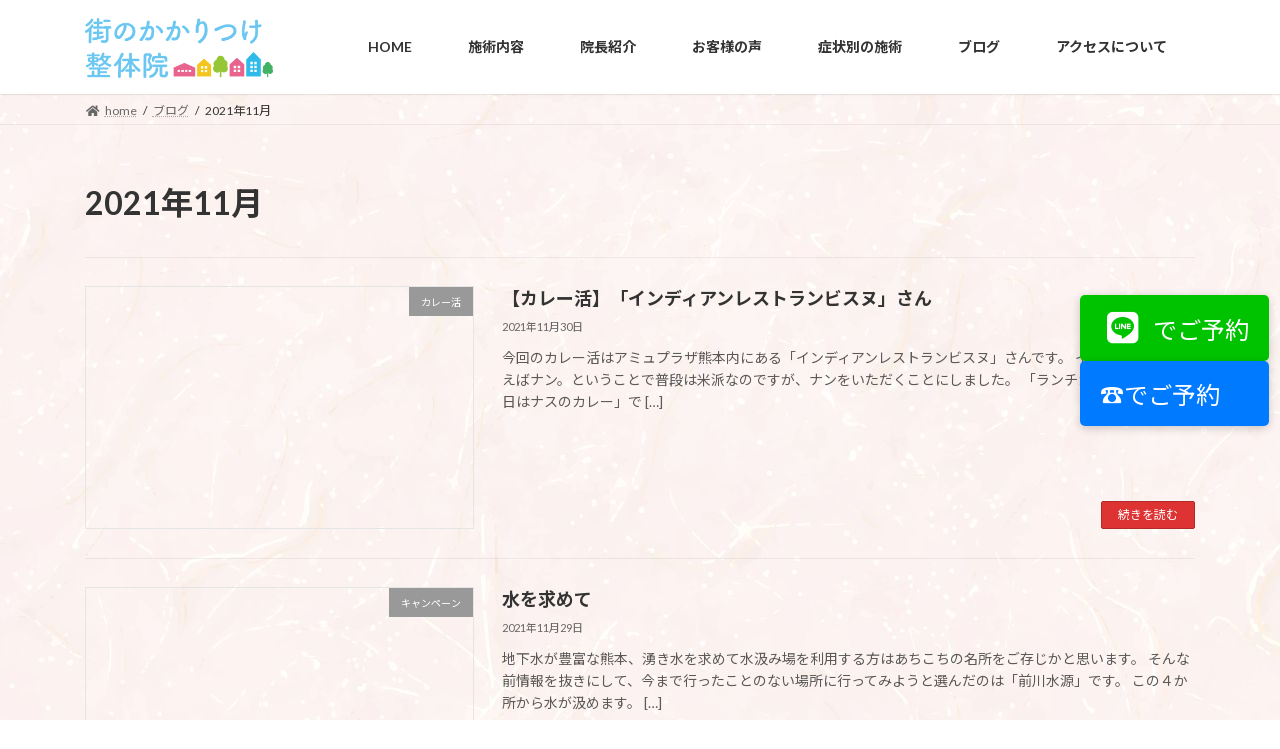

--- FILE ---
content_type: text/html; charset=UTF-8
request_url: https://machinokakaritsuke.com/archives/date/2021/11
body_size: 22352
content:
<!DOCTYPE html>
<html lang="ja">
<head>
<meta charset="utf-8">
<meta http-equiv="X-UA-Compatible" content="IE=edge">
<meta name="viewport" content="width=device-width, initial-scale=1">
<!-- Google tag (gtag.js) --><script async src="https://www.googletagmanager.com/gtag/js?id=G-9DD8N7KXN4"></script><script>window.dataLayer = window.dataLayer || [];function gtag(){dataLayer.push(arguments);}gtag('js', new Date());gtag('config', 'G-9DD8N7KXN4');</script>
<title>2021年11月 | 街のかかりつけ整体院｜熊本市中央区新町</title>
<meta name='robots' content='max-image-preview:large' />
<link rel="alternate" type="application/rss+xml" title="街のかかりつけ整体院｜熊本市中央区新町 &raquo; フィード" href="https://machinokakaritsuke.com/feed" />
<link rel="alternate" type="application/rss+xml" title="街のかかりつけ整体院｜熊本市中央区新町 &raquo; コメントフィード" href="https://machinokakaritsuke.com/comments/feed" />
<meta name="description" content="2021年11月 の記事 街のかかりつけ整体院｜熊本市中央区新町 自律神経を整え、回復しやすいカラダに" /><style id='wp-img-auto-sizes-contain-inline-css' type='text/css'>
img:is([sizes=auto i],[sizes^="auto," i]){contain-intrinsic-size:3000px 1500px}
/*# sourceURL=wp-img-auto-sizes-contain-inline-css */
</style>
<link rel='stylesheet' id='vkExUnit_common_style-css' href='https://machinokakaritsuke.com/wp-content/plugins/vk-all-in-one-expansion-unit/assets/css/vkExUnit_style.css?ver=9.113.0.1' type='text/css' media='all' />
<style id='vkExUnit_common_style-inline-css' type='text/css'>
.grecaptcha-badge{bottom: 85px !important;}
:root {--ver_page_top_button_url:url(https://machinokakaritsuke.com/wp-content/plugins/vk-all-in-one-expansion-unit/assets/images/to-top-btn-icon.svg);}@font-face {font-weight: normal;font-style: normal;font-family: "vk_sns";src: url("https://machinokakaritsuke.com/wp-content/plugins/vk-all-in-one-expansion-unit/inc/sns/icons/fonts/vk_sns.eot?-bq20cj");src: url("https://machinokakaritsuke.com/wp-content/plugins/vk-all-in-one-expansion-unit/inc/sns/icons/fonts/vk_sns.eot?#iefix-bq20cj") format("embedded-opentype"),url("https://machinokakaritsuke.com/wp-content/plugins/vk-all-in-one-expansion-unit/inc/sns/icons/fonts/vk_sns.woff?-bq20cj") format("woff"),url("https://machinokakaritsuke.com/wp-content/plugins/vk-all-in-one-expansion-unit/inc/sns/icons/fonts/vk_sns.ttf?-bq20cj") format("truetype"),url("https://machinokakaritsuke.com/wp-content/plugins/vk-all-in-one-expansion-unit/inc/sns/icons/fonts/vk_sns.svg?-bq20cj#vk_sns") format("svg");}
/*# sourceURL=vkExUnit_common_style-inline-css */
</style>
<style id='wp-emoji-styles-inline-css' type='text/css'>

	img.wp-smiley, img.emoji {
		display: inline !important;
		border: none !important;
		box-shadow: none !important;
		height: 1em !important;
		width: 1em !important;
		margin: 0 0.07em !important;
		vertical-align: -0.1em !important;
		background: none !important;
		padding: 0 !important;
	}
/*# sourceURL=wp-emoji-styles-inline-css */
</style>
<style id='wp-block-library-inline-css' type='text/css'>
:root{--wp-block-synced-color:#7a00df;--wp-block-synced-color--rgb:122,0,223;--wp-bound-block-color:var(--wp-block-synced-color);--wp-editor-canvas-background:#ddd;--wp-admin-theme-color:#007cba;--wp-admin-theme-color--rgb:0,124,186;--wp-admin-theme-color-darker-10:#006ba1;--wp-admin-theme-color-darker-10--rgb:0,107,160.5;--wp-admin-theme-color-darker-20:#005a87;--wp-admin-theme-color-darker-20--rgb:0,90,135;--wp-admin-border-width-focus:2px}@media (min-resolution:192dpi){:root{--wp-admin-border-width-focus:1.5px}}.wp-element-button{cursor:pointer}:root .has-very-light-gray-background-color{background-color:#eee}:root .has-very-dark-gray-background-color{background-color:#313131}:root .has-very-light-gray-color{color:#eee}:root .has-very-dark-gray-color{color:#313131}:root .has-vivid-green-cyan-to-vivid-cyan-blue-gradient-background{background:linear-gradient(135deg,#00d084,#0693e3)}:root .has-purple-crush-gradient-background{background:linear-gradient(135deg,#34e2e4,#4721fb 50%,#ab1dfe)}:root .has-hazy-dawn-gradient-background{background:linear-gradient(135deg,#faaca8,#dad0ec)}:root .has-subdued-olive-gradient-background{background:linear-gradient(135deg,#fafae1,#67a671)}:root .has-atomic-cream-gradient-background{background:linear-gradient(135deg,#fdd79a,#004a59)}:root .has-nightshade-gradient-background{background:linear-gradient(135deg,#330968,#31cdcf)}:root .has-midnight-gradient-background{background:linear-gradient(135deg,#020381,#2874fc)}:root{--wp--preset--font-size--normal:16px;--wp--preset--font-size--huge:42px}.has-regular-font-size{font-size:1em}.has-larger-font-size{font-size:2.625em}.has-normal-font-size{font-size:var(--wp--preset--font-size--normal)}.has-huge-font-size{font-size:var(--wp--preset--font-size--huge)}.has-text-align-center{text-align:center}.has-text-align-left{text-align:left}.has-text-align-right{text-align:right}.has-fit-text{white-space:nowrap!important}#end-resizable-editor-section{display:none}.aligncenter{clear:both}.items-justified-left{justify-content:flex-start}.items-justified-center{justify-content:center}.items-justified-right{justify-content:flex-end}.items-justified-space-between{justify-content:space-between}.screen-reader-text{border:0;clip-path:inset(50%);height:1px;margin:-1px;overflow:hidden;padding:0;position:absolute;width:1px;word-wrap:normal!important}.screen-reader-text:focus{background-color:#ddd;clip-path:none;color:#444;display:block;font-size:1em;height:auto;left:5px;line-height:normal;padding:15px 23px 14px;text-decoration:none;top:5px;width:auto;z-index:100000}html :where(.has-border-color){border-style:solid}html :where([style*=border-top-color]){border-top-style:solid}html :where([style*=border-right-color]){border-right-style:solid}html :where([style*=border-bottom-color]){border-bottom-style:solid}html :where([style*=border-left-color]){border-left-style:solid}html :where([style*=border-width]){border-style:solid}html :where([style*=border-top-width]){border-top-style:solid}html :where([style*=border-right-width]){border-right-style:solid}html :where([style*=border-bottom-width]){border-bottom-style:solid}html :where([style*=border-left-width]){border-left-style:solid}html :where(img[class*=wp-image-]){height:auto;max-width:100%}:where(figure){margin:0 0 1em}html :where(.is-position-sticky){--wp-admin--admin-bar--position-offset:var(--wp-admin--admin-bar--height,0px)}@media screen and (max-width:600px){html :where(.is-position-sticky){--wp-admin--admin-bar--position-offset:0px}}
.vk-cols--reverse{flex-direction:row-reverse}.vk-cols--hasbtn{margin-bottom:0}.vk-cols--hasbtn>.row>.vk_gridColumn_item,.vk-cols--hasbtn>.wp-block-column{position:relative;padding-bottom:3em}.vk-cols--hasbtn>.row>.vk_gridColumn_item>.wp-block-buttons,.vk-cols--hasbtn>.row>.vk_gridColumn_item>.vk_button,.vk-cols--hasbtn>.wp-block-column>.wp-block-buttons,.vk-cols--hasbtn>.wp-block-column>.vk_button{position:absolute;bottom:0;width:100%}.vk-cols--fit.wp-block-columns{gap:0}.vk-cols--fit.wp-block-columns,.vk-cols--fit.wp-block-columns:not(.is-not-stacked-on-mobile){margin-top:0;margin-bottom:0;justify-content:space-between}.vk-cols--fit.wp-block-columns>.wp-block-column *:last-child,.vk-cols--fit.wp-block-columns:not(.is-not-stacked-on-mobile)>.wp-block-column *:last-child{margin-bottom:0}.vk-cols--fit.wp-block-columns>.wp-block-column>.wp-block-cover,.vk-cols--fit.wp-block-columns:not(.is-not-stacked-on-mobile)>.wp-block-column>.wp-block-cover{margin-top:0}.vk-cols--fit.wp-block-columns.has-background,.vk-cols--fit.wp-block-columns:not(.is-not-stacked-on-mobile).has-background{padding:0}@media(max-width: 599px){.vk-cols--fit.wp-block-columns:not(.has-background)>.wp-block-column:not(.has-background),.vk-cols--fit.wp-block-columns:not(.is-not-stacked-on-mobile):not(.has-background)>.wp-block-column:not(.has-background){padding-left:0 !important;padding-right:0 !important}}@media(min-width: 782px){.vk-cols--fit.wp-block-columns .block-editor-block-list__block.wp-block-column:not(:first-child),.vk-cols--fit.wp-block-columns>.wp-block-column:not(:first-child),.vk-cols--fit.wp-block-columns:not(.is-not-stacked-on-mobile) .block-editor-block-list__block.wp-block-column:not(:first-child),.vk-cols--fit.wp-block-columns:not(.is-not-stacked-on-mobile)>.wp-block-column:not(:first-child){margin-left:0}}@media(min-width: 600px)and (max-width: 781px){.vk-cols--fit.wp-block-columns .wp-block-column:nth-child(2n),.vk-cols--fit.wp-block-columns:not(.is-not-stacked-on-mobile) .wp-block-column:nth-child(2n){margin-left:0}.vk-cols--fit.wp-block-columns .wp-block-column:not(:only-child),.vk-cols--fit.wp-block-columns:not(.is-not-stacked-on-mobile) .wp-block-column:not(:only-child){flex-basis:50% !important}}.vk-cols--fit--gap1.wp-block-columns{gap:1px}@media(min-width: 600px)and (max-width: 781px){.vk-cols--fit--gap1.wp-block-columns .wp-block-column:not(:only-child){flex-basis:calc(50% - 1px) !important}}.vk-cols--fit.vk-cols--grid>.block-editor-block-list__block,.vk-cols--fit.vk-cols--grid>.wp-block-column,.vk-cols--fit.vk-cols--grid:not(.is-not-stacked-on-mobile)>.block-editor-block-list__block,.vk-cols--fit.vk-cols--grid:not(.is-not-stacked-on-mobile)>.wp-block-column{flex-basis:50%;box-sizing:border-box}@media(max-width: 599px){.vk-cols--fit.vk-cols--grid.vk-cols--grid--alignfull>.wp-block-column:nth-child(2)>.wp-block-cover,.vk-cols--fit.vk-cols--grid.vk-cols--grid--alignfull>.wp-block-column:nth-child(2)>.vk_outer,.vk-cols--fit.vk-cols--grid:not(.is-not-stacked-on-mobile).vk-cols--grid--alignfull>.wp-block-column:nth-child(2)>.wp-block-cover,.vk-cols--fit.vk-cols--grid:not(.is-not-stacked-on-mobile).vk-cols--grid--alignfull>.wp-block-column:nth-child(2)>.vk_outer{width:100vw;margin-right:calc((100% - 100vw)/2);margin-left:calc((100% - 100vw)/2)}}@media(min-width: 600px){.vk-cols--fit.vk-cols--grid.vk-cols--grid--alignfull>.wp-block-column:nth-child(2)>.wp-block-cover,.vk-cols--fit.vk-cols--grid.vk-cols--grid--alignfull>.wp-block-column:nth-child(2)>.vk_outer,.vk-cols--fit.vk-cols--grid:not(.is-not-stacked-on-mobile).vk-cols--grid--alignfull>.wp-block-column:nth-child(2)>.wp-block-cover,.vk-cols--fit.vk-cols--grid:not(.is-not-stacked-on-mobile).vk-cols--grid--alignfull>.wp-block-column:nth-child(2)>.vk_outer{margin-right:calc(100% - 50vw);width:50vw}}@media(min-width: 600px){.vk-cols--fit.vk-cols--grid.vk-cols--grid--alignfull.vk-cols--reverse>.wp-block-column,.vk-cols--fit.vk-cols--grid:not(.is-not-stacked-on-mobile).vk-cols--grid--alignfull.vk-cols--reverse>.wp-block-column{margin-left:0;margin-right:0}.vk-cols--fit.vk-cols--grid.vk-cols--grid--alignfull.vk-cols--reverse>.wp-block-column:nth-child(2)>.wp-block-cover,.vk-cols--fit.vk-cols--grid.vk-cols--grid--alignfull.vk-cols--reverse>.wp-block-column:nth-child(2)>.vk_outer,.vk-cols--fit.vk-cols--grid:not(.is-not-stacked-on-mobile).vk-cols--grid--alignfull.vk-cols--reverse>.wp-block-column:nth-child(2)>.wp-block-cover,.vk-cols--fit.vk-cols--grid:not(.is-not-stacked-on-mobile).vk-cols--grid--alignfull.vk-cols--reverse>.wp-block-column:nth-child(2)>.vk_outer{margin-left:calc(100% - 50vw)}}.vk-cols--menu h2,.vk-cols--menu h3,.vk-cols--menu h4,.vk-cols--menu h5{margin-bottom:.2em;text-shadow:#000 0 0 10px}.vk-cols--menu h2:first-child,.vk-cols--menu h3:first-child,.vk-cols--menu h4:first-child,.vk-cols--menu h5:first-child{margin-top:0}.vk-cols--menu p{margin-bottom:1rem;text-shadow:#000 0 0 10px}.vk-cols--menu .wp-block-cover__inner-container:last-child{margin-bottom:0}.vk-cols--fitbnrs .wp-block-column .wp-block-cover:hover img{filter:unset}.vk-cols--fitbnrs .wp-block-column .wp-block-cover:hover{background-color:unset}.vk-cols--fitbnrs .wp-block-column .wp-block-cover:hover .wp-block-cover__image-background{filter:unset !important}.vk-cols--fitbnrs .wp-block-cover .wp-block-cover__inner-container{position:absolute;height:100%;width:100%}.vk-cols--fitbnrs .vk_button{height:100%;margin:0}.vk-cols--fitbnrs .vk_button .vk_button_btn,.vk-cols--fitbnrs .vk_button .btn{height:100%;width:100%;border:none;box-shadow:none;background-color:unset !important;transition:unset}.vk-cols--fitbnrs .vk_button .vk_button_btn:hover,.vk-cols--fitbnrs .vk_button .btn:hover{transition:unset}.vk-cols--fitbnrs .vk_button .vk_button_btn:after,.vk-cols--fitbnrs .vk_button .btn:after{border:none}.vk-cols--fitbnrs .vk_button .vk_button_link_txt{width:100%;position:absolute;top:50%;left:50%;transform:translateY(-50%) translateX(-50%);font-size:2rem;text-shadow:#000 0 0 10px}.vk-cols--fitbnrs .vk_button .vk_button_link_subCaption{width:100%;position:absolute;top:calc(50% + 2.2em);left:50%;transform:translateY(-50%) translateX(-50%);text-shadow:#000 0 0 10px}@media(min-width: 992px){.vk-cols--media.wp-block-columns{gap:3rem}}.vk-fit-map figure{margin-bottom:0}.vk-fit-map iframe{position:relative;margin-bottom:0;display:block;max-height:400px;width:100vw}.vk-fit-map:is(.alignfull,.alignwide) div{max-width:100%}.vk-table--th--width25 :where(tr>*:first-child){width:25%}.vk-table--th--width30 :where(tr>*:first-child){width:30%}.vk-table--th--width35 :where(tr>*:first-child){width:35%}.vk-table--th--width40 :where(tr>*:first-child){width:40%}.vk-table--th--bg-bright :where(tr>*:first-child){background-color:var(--wp--preset--color--bg-secondary, rgba(0, 0, 0, 0.05))}@media(max-width: 599px){.vk-table--mobile-block :is(th,td){width:100%;display:block}.vk-table--mobile-block.wp-block-table table :is(th,td){border-top:none}}.vk-table--width--th25 :where(tr>*:first-child){width:25%}.vk-table--width--th30 :where(tr>*:first-child){width:30%}.vk-table--width--th35 :where(tr>*:first-child){width:35%}.vk-table--width--th40 :where(tr>*:first-child){width:40%}.no-margin{margin:0}@media(max-width: 599px){.wp-block-image.vk-aligncenter--mobile>.alignright{float:none;margin-left:auto;margin-right:auto}.vk-no-padding-horizontal--mobile{padding-left:0 !important;padding-right:0 !important}}
/* VK Color Palettes */:root{ --wp--preset--color--vk-color-primary:#dd3333}/* --vk-color-primary is deprecated. */:root{ --vk-color-primary: var(--wp--preset--color--vk-color-primary);}:root{ --wp--preset--color--vk-color-primary-dark:#b12929}/* --vk-color-primary-dark is deprecated. */:root{ --vk-color-primary-dark: var(--wp--preset--color--vk-color-primary-dark);}:root{ --wp--preset--color--vk-color-primary-vivid:#f33838}/* --vk-color-primary-vivid is deprecated. */:root{ --vk-color-primary-vivid: var(--wp--preset--color--vk-color-primary-vivid);}

/*# sourceURL=wp-block-library-inline-css */
</style><style id='wp-block-archives-inline-css' type='text/css'>
.wp-block-archives{box-sizing:border-box}.wp-block-archives-dropdown label{display:block}
/*# sourceURL=https://machinokakaritsuke.com/wp-includes/blocks/archives/style.min.css */
</style>
<style id='wp-block-categories-inline-css' type='text/css'>
.wp-block-categories{box-sizing:border-box}.wp-block-categories.alignleft{margin-right:2em}.wp-block-categories.alignright{margin-left:2em}.wp-block-categories.wp-block-categories-dropdown.aligncenter{text-align:center}.wp-block-categories .wp-block-categories__label{display:block;width:100%}
/*# sourceURL=https://machinokakaritsuke.com/wp-includes/blocks/categories/style.min.css */
</style>
<style id='wp-block-cover-inline-css' type='text/css'>
.wp-block-cover,.wp-block-cover-image{align-items:center;background-position:50%;box-sizing:border-box;display:flex;justify-content:center;min-height:430px;overflow:hidden;overflow:clip;padding:1em;position:relative}.wp-block-cover .has-background-dim:not([class*=-background-color]),.wp-block-cover-image .has-background-dim:not([class*=-background-color]),.wp-block-cover-image.has-background-dim:not([class*=-background-color]),.wp-block-cover.has-background-dim:not([class*=-background-color]){background-color:#000}.wp-block-cover .has-background-dim.has-background-gradient,.wp-block-cover-image .has-background-dim.has-background-gradient{background-color:initial}.wp-block-cover-image.has-background-dim:before,.wp-block-cover.has-background-dim:before{background-color:inherit;content:""}.wp-block-cover .wp-block-cover__background,.wp-block-cover .wp-block-cover__gradient-background,.wp-block-cover-image .wp-block-cover__background,.wp-block-cover-image .wp-block-cover__gradient-background,.wp-block-cover-image.has-background-dim:not(.has-background-gradient):before,.wp-block-cover.has-background-dim:not(.has-background-gradient):before{bottom:0;left:0;opacity:.5;position:absolute;right:0;top:0}.wp-block-cover-image.has-background-dim.has-background-dim-10 .wp-block-cover__background,.wp-block-cover-image.has-background-dim.has-background-dim-10 .wp-block-cover__gradient-background,.wp-block-cover-image.has-background-dim.has-background-dim-10:not(.has-background-gradient):before,.wp-block-cover.has-background-dim.has-background-dim-10 .wp-block-cover__background,.wp-block-cover.has-background-dim.has-background-dim-10 .wp-block-cover__gradient-background,.wp-block-cover.has-background-dim.has-background-dim-10:not(.has-background-gradient):before{opacity:.1}.wp-block-cover-image.has-background-dim.has-background-dim-20 .wp-block-cover__background,.wp-block-cover-image.has-background-dim.has-background-dim-20 .wp-block-cover__gradient-background,.wp-block-cover-image.has-background-dim.has-background-dim-20:not(.has-background-gradient):before,.wp-block-cover.has-background-dim.has-background-dim-20 .wp-block-cover__background,.wp-block-cover.has-background-dim.has-background-dim-20 .wp-block-cover__gradient-background,.wp-block-cover.has-background-dim.has-background-dim-20:not(.has-background-gradient):before{opacity:.2}.wp-block-cover-image.has-background-dim.has-background-dim-30 .wp-block-cover__background,.wp-block-cover-image.has-background-dim.has-background-dim-30 .wp-block-cover__gradient-background,.wp-block-cover-image.has-background-dim.has-background-dim-30:not(.has-background-gradient):before,.wp-block-cover.has-background-dim.has-background-dim-30 .wp-block-cover__background,.wp-block-cover.has-background-dim.has-background-dim-30 .wp-block-cover__gradient-background,.wp-block-cover.has-background-dim.has-background-dim-30:not(.has-background-gradient):before{opacity:.3}.wp-block-cover-image.has-background-dim.has-background-dim-40 .wp-block-cover__background,.wp-block-cover-image.has-background-dim.has-background-dim-40 .wp-block-cover__gradient-background,.wp-block-cover-image.has-background-dim.has-background-dim-40:not(.has-background-gradient):before,.wp-block-cover.has-background-dim.has-background-dim-40 .wp-block-cover__background,.wp-block-cover.has-background-dim.has-background-dim-40 .wp-block-cover__gradient-background,.wp-block-cover.has-background-dim.has-background-dim-40:not(.has-background-gradient):before{opacity:.4}.wp-block-cover-image.has-background-dim.has-background-dim-50 .wp-block-cover__background,.wp-block-cover-image.has-background-dim.has-background-dim-50 .wp-block-cover__gradient-background,.wp-block-cover-image.has-background-dim.has-background-dim-50:not(.has-background-gradient):before,.wp-block-cover.has-background-dim.has-background-dim-50 .wp-block-cover__background,.wp-block-cover.has-background-dim.has-background-dim-50 .wp-block-cover__gradient-background,.wp-block-cover.has-background-dim.has-background-dim-50:not(.has-background-gradient):before{opacity:.5}.wp-block-cover-image.has-background-dim.has-background-dim-60 .wp-block-cover__background,.wp-block-cover-image.has-background-dim.has-background-dim-60 .wp-block-cover__gradient-background,.wp-block-cover-image.has-background-dim.has-background-dim-60:not(.has-background-gradient):before,.wp-block-cover.has-background-dim.has-background-dim-60 .wp-block-cover__background,.wp-block-cover.has-background-dim.has-background-dim-60 .wp-block-cover__gradient-background,.wp-block-cover.has-background-dim.has-background-dim-60:not(.has-background-gradient):before{opacity:.6}.wp-block-cover-image.has-background-dim.has-background-dim-70 .wp-block-cover__background,.wp-block-cover-image.has-background-dim.has-background-dim-70 .wp-block-cover__gradient-background,.wp-block-cover-image.has-background-dim.has-background-dim-70:not(.has-background-gradient):before,.wp-block-cover.has-background-dim.has-background-dim-70 .wp-block-cover__background,.wp-block-cover.has-background-dim.has-background-dim-70 .wp-block-cover__gradient-background,.wp-block-cover.has-background-dim.has-background-dim-70:not(.has-background-gradient):before{opacity:.7}.wp-block-cover-image.has-background-dim.has-background-dim-80 .wp-block-cover__background,.wp-block-cover-image.has-background-dim.has-background-dim-80 .wp-block-cover__gradient-background,.wp-block-cover-image.has-background-dim.has-background-dim-80:not(.has-background-gradient):before,.wp-block-cover.has-background-dim.has-background-dim-80 .wp-block-cover__background,.wp-block-cover.has-background-dim.has-background-dim-80 .wp-block-cover__gradient-background,.wp-block-cover.has-background-dim.has-background-dim-80:not(.has-background-gradient):before{opacity:.8}.wp-block-cover-image.has-background-dim.has-background-dim-90 .wp-block-cover__background,.wp-block-cover-image.has-background-dim.has-background-dim-90 .wp-block-cover__gradient-background,.wp-block-cover-image.has-background-dim.has-background-dim-90:not(.has-background-gradient):before,.wp-block-cover.has-background-dim.has-background-dim-90 .wp-block-cover__background,.wp-block-cover.has-background-dim.has-background-dim-90 .wp-block-cover__gradient-background,.wp-block-cover.has-background-dim.has-background-dim-90:not(.has-background-gradient):before{opacity:.9}.wp-block-cover-image.has-background-dim.has-background-dim-100 .wp-block-cover__background,.wp-block-cover-image.has-background-dim.has-background-dim-100 .wp-block-cover__gradient-background,.wp-block-cover-image.has-background-dim.has-background-dim-100:not(.has-background-gradient):before,.wp-block-cover.has-background-dim.has-background-dim-100 .wp-block-cover__background,.wp-block-cover.has-background-dim.has-background-dim-100 .wp-block-cover__gradient-background,.wp-block-cover.has-background-dim.has-background-dim-100:not(.has-background-gradient):before{opacity:1}.wp-block-cover .wp-block-cover__background.has-background-dim.has-background-dim-0,.wp-block-cover .wp-block-cover__gradient-background.has-background-dim.has-background-dim-0,.wp-block-cover-image .wp-block-cover__background.has-background-dim.has-background-dim-0,.wp-block-cover-image .wp-block-cover__gradient-background.has-background-dim.has-background-dim-0{opacity:0}.wp-block-cover .wp-block-cover__background.has-background-dim.has-background-dim-10,.wp-block-cover .wp-block-cover__gradient-background.has-background-dim.has-background-dim-10,.wp-block-cover-image .wp-block-cover__background.has-background-dim.has-background-dim-10,.wp-block-cover-image .wp-block-cover__gradient-background.has-background-dim.has-background-dim-10{opacity:.1}.wp-block-cover .wp-block-cover__background.has-background-dim.has-background-dim-20,.wp-block-cover .wp-block-cover__gradient-background.has-background-dim.has-background-dim-20,.wp-block-cover-image .wp-block-cover__background.has-background-dim.has-background-dim-20,.wp-block-cover-image .wp-block-cover__gradient-background.has-background-dim.has-background-dim-20{opacity:.2}.wp-block-cover .wp-block-cover__background.has-background-dim.has-background-dim-30,.wp-block-cover .wp-block-cover__gradient-background.has-background-dim.has-background-dim-30,.wp-block-cover-image .wp-block-cover__background.has-background-dim.has-background-dim-30,.wp-block-cover-image .wp-block-cover__gradient-background.has-background-dim.has-background-dim-30{opacity:.3}.wp-block-cover .wp-block-cover__background.has-background-dim.has-background-dim-40,.wp-block-cover .wp-block-cover__gradient-background.has-background-dim.has-background-dim-40,.wp-block-cover-image .wp-block-cover__background.has-background-dim.has-background-dim-40,.wp-block-cover-image .wp-block-cover__gradient-background.has-background-dim.has-background-dim-40{opacity:.4}.wp-block-cover .wp-block-cover__background.has-background-dim.has-background-dim-50,.wp-block-cover .wp-block-cover__gradient-background.has-background-dim.has-background-dim-50,.wp-block-cover-image .wp-block-cover__background.has-background-dim.has-background-dim-50,.wp-block-cover-image .wp-block-cover__gradient-background.has-background-dim.has-background-dim-50{opacity:.5}.wp-block-cover .wp-block-cover__background.has-background-dim.has-background-dim-60,.wp-block-cover .wp-block-cover__gradient-background.has-background-dim.has-background-dim-60,.wp-block-cover-image .wp-block-cover__background.has-background-dim.has-background-dim-60,.wp-block-cover-image .wp-block-cover__gradient-background.has-background-dim.has-background-dim-60{opacity:.6}.wp-block-cover .wp-block-cover__background.has-background-dim.has-background-dim-70,.wp-block-cover .wp-block-cover__gradient-background.has-background-dim.has-background-dim-70,.wp-block-cover-image .wp-block-cover__background.has-background-dim.has-background-dim-70,.wp-block-cover-image .wp-block-cover__gradient-background.has-background-dim.has-background-dim-70{opacity:.7}.wp-block-cover .wp-block-cover__background.has-background-dim.has-background-dim-80,.wp-block-cover .wp-block-cover__gradient-background.has-background-dim.has-background-dim-80,.wp-block-cover-image .wp-block-cover__background.has-background-dim.has-background-dim-80,.wp-block-cover-image .wp-block-cover__gradient-background.has-background-dim.has-background-dim-80{opacity:.8}.wp-block-cover .wp-block-cover__background.has-background-dim.has-background-dim-90,.wp-block-cover .wp-block-cover__gradient-background.has-background-dim.has-background-dim-90,.wp-block-cover-image .wp-block-cover__background.has-background-dim.has-background-dim-90,.wp-block-cover-image .wp-block-cover__gradient-background.has-background-dim.has-background-dim-90{opacity:.9}.wp-block-cover .wp-block-cover__background.has-background-dim.has-background-dim-100,.wp-block-cover .wp-block-cover__gradient-background.has-background-dim.has-background-dim-100,.wp-block-cover-image .wp-block-cover__background.has-background-dim.has-background-dim-100,.wp-block-cover-image .wp-block-cover__gradient-background.has-background-dim.has-background-dim-100{opacity:1}.wp-block-cover-image.alignleft,.wp-block-cover-image.alignright,.wp-block-cover.alignleft,.wp-block-cover.alignright{max-width:420px;width:100%}.wp-block-cover-image.aligncenter,.wp-block-cover-image.alignleft,.wp-block-cover-image.alignright,.wp-block-cover.aligncenter,.wp-block-cover.alignleft,.wp-block-cover.alignright{display:flex}.wp-block-cover .wp-block-cover__inner-container,.wp-block-cover-image .wp-block-cover__inner-container{color:inherit;position:relative;width:100%}.wp-block-cover-image.is-position-top-left,.wp-block-cover.is-position-top-left{align-items:flex-start;justify-content:flex-start}.wp-block-cover-image.is-position-top-center,.wp-block-cover.is-position-top-center{align-items:flex-start;justify-content:center}.wp-block-cover-image.is-position-top-right,.wp-block-cover.is-position-top-right{align-items:flex-start;justify-content:flex-end}.wp-block-cover-image.is-position-center-left,.wp-block-cover.is-position-center-left{align-items:center;justify-content:flex-start}.wp-block-cover-image.is-position-center-center,.wp-block-cover.is-position-center-center{align-items:center;justify-content:center}.wp-block-cover-image.is-position-center-right,.wp-block-cover.is-position-center-right{align-items:center;justify-content:flex-end}.wp-block-cover-image.is-position-bottom-left,.wp-block-cover.is-position-bottom-left{align-items:flex-end;justify-content:flex-start}.wp-block-cover-image.is-position-bottom-center,.wp-block-cover.is-position-bottom-center{align-items:flex-end;justify-content:center}.wp-block-cover-image.is-position-bottom-right,.wp-block-cover.is-position-bottom-right{align-items:flex-end;justify-content:flex-end}.wp-block-cover-image.has-custom-content-position.has-custom-content-position .wp-block-cover__inner-container,.wp-block-cover.has-custom-content-position.has-custom-content-position .wp-block-cover__inner-container{margin:0}.wp-block-cover-image.has-custom-content-position.has-custom-content-position.is-position-bottom-left .wp-block-cover__inner-container,.wp-block-cover-image.has-custom-content-position.has-custom-content-position.is-position-bottom-right .wp-block-cover__inner-container,.wp-block-cover-image.has-custom-content-position.has-custom-content-position.is-position-center-left .wp-block-cover__inner-container,.wp-block-cover-image.has-custom-content-position.has-custom-content-position.is-position-center-right .wp-block-cover__inner-container,.wp-block-cover-image.has-custom-content-position.has-custom-content-position.is-position-top-left .wp-block-cover__inner-container,.wp-block-cover-image.has-custom-content-position.has-custom-content-position.is-position-top-right .wp-block-cover__inner-container,.wp-block-cover.has-custom-content-position.has-custom-content-position.is-position-bottom-left .wp-block-cover__inner-container,.wp-block-cover.has-custom-content-position.has-custom-content-position.is-position-bottom-right .wp-block-cover__inner-container,.wp-block-cover.has-custom-content-position.has-custom-content-position.is-position-center-left .wp-block-cover__inner-container,.wp-block-cover.has-custom-content-position.has-custom-content-position.is-position-center-right .wp-block-cover__inner-container,.wp-block-cover.has-custom-content-position.has-custom-content-position.is-position-top-left .wp-block-cover__inner-container,.wp-block-cover.has-custom-content-position.has-custom-content-position.is-position-top-right .wp-block-cover__inner-container{margin:0;width:auto}.wp-block-cover .wp-block-cover__image-background,.wp-block-cover video.wp-block-cover__video-background,.wp-block-cover-image .wp-block-cover__image-background,.wp-block-cover-image video.wp-block-cover__video-background{border:none;bottom:0;box-shadow:none;height:100%;left:0;margin:0;max-height:none;max-width:none;object-fit:cover;outline:none;padding:0;position:absolute;right:0;top:0;width:100%}.wp-block-cover-image.has-parallax,.wp-block-cover.has-parallax,.wp-block-cover__image-background.has-parallax,video.wp-block-cover__video-background.has-parallax{background-attachment:fixed;background-repeat:no-repeat;background-size:cover}@supports (-webkit-touch-callout:inherit){.wp-block-cover-image.has-parallax,.wp-block-cover.has-parallax,.wp-block-cover__image-background.has-parallax,video.wp-block-cover__video-background.has-parallax{background-attachment:scroll}}@media (prefers-reduced-motion:reduce){.wp-block-cover-image.has-parallax,.wp-block-cover.has-parallax,.wp-block-cover__image-background.has-parallax,video.wp-block-cover__video-background.has-parallax{background-attachment:scroll}}.wp-block-cover-image.is-repeated,.wp-block-cover.is-repeated,.wp-block-cover__image-background.is-repeated,video.wp-block-cover__video-background.is-repeated{background-repeat:repeat;background-size:auto}.wp-block-cover-image-text,.wp-block-cover-image-text a,.wp-block-cover-image-text a:active,.wp-block-cover-image-text a:focus,.wp-block-cover-image-text a:hover,.wp-block-cover-text,.wp-block-cover-text a,.wp-block-cover-text a:active,.wp-block-cover-text a:focus,.wp-block-cover-text a:hover,section.wp-block-cover-image h2,section.wp-block-cover-image h2 a,section.wp-block-cover-image h2 a:active,section.wp-block-cover-image h2 a:focus,section.wp-block-cover-image h2 a:hover{color:#fff}.wp-block-cover-image .wp-block-cover.has-left-content{justify-content:flex-start}.wp-block-cover-image .wp-block-cover.has-right-content{justify-content:flex-end}.wp-block-cover-image.has-left-content .wp-block-cover-image-text,.wp-block-cover.has-left-content .wp-block-cover-text,section.wp-block-cover-image.has-left-content>h2{margin-left:0;text-align:left}.wp-block-cover-image.has-right-content .wp-block-cover-image-text,.wp-block-cover.has-right-content .wp-block-cover-text,section.wp-block-cover-image.has-right-content>h2{margin-right:0;text-align:right}.wp-block-cover .wp-block-cover-text,.wp-block-cover-image .wp-block-cover-image-text,section.wp-block-cover-image>h2{font-size:2em;line-height:1.25;margin-bottom:0;max-width:840px;padding:.44em;text-align:center;z-index:1}:where(.wp-block-cover-image:not(.has-text-color)),:where(.wp-block-cover:not(.has-text-color)){color:#fff}:where(.wp-block-cover-image.is-light:not(.has-text-color)),:where(.wp-block-cover.is-light:not(.has-text-color)){color:#000}:root :where(.wp-block-cover h1:not(.has-text-color)),:root :where(.wp-block-cover h2:not(.has-text-color)),:root :where(.wp-block-cover h3:not(.has-text-color)),:root :where(.wp-block-cover h4:not(.has-text-color)),:root :where(.wp-block-cover h5:not(.has-text-color)),:root :where(.wp-block-cover h6:not(.has-text-color)),:root :where(.wp-block-cover p:not(.has-text-color)){color:inherit}body:not(.editor-styles-wrapper) .wp-block-cover:not(.wp-block-cover:has(.wp-block-cover__background+.wp-block-cover__inner-container)) .wp-block-cover__image-background,body:not(.editor-styles-wrapper) .wp-block-cover:not(.wp-block-cover:has(.wp-block-cover__background+.wp-block-cover__inner-container)) .wp-block-cover__video-background{z-index:0}body:not(.editor-styles-wrapper) .wp-block-cover:not(.wp-block-cover:has(.wp-block-cover__background+.wp-block-cover__inner-container)) .wp-block-cover__background,body:not(.editor-styles-wrapper) .wp-block-cover:not(.wp-block-cover:has(.wp-block-cover__background+.wp-block-cover__inner-container)) .wp-block-cover__gradient-background,body:not(.editor-styles-wrapper) .wp-block-cover:not(.wp-block-cover:has(.wp-block-cover__background+.wp-block-cover__inner-container)) .wp-block-cover__inner-container,body:not(.editor-styles-wrapper) .wp-block-cover:not(.wp-block-cover:has(.wp-block-cover__background+.wp-block-cover__inner-container)).has-background-dim:not(.has-background-gradient):before{z-index:1}.has-modal-open body:not(.editor-styles-wrapper) .wp-block-cover:not(.wp-block-cover:has(.wp-block-cover__background+.wp-block-cover__inner-container)) .wp-block-cover__inner-container{z-index:auto}
/*# sourceURL=https://machinokakaritsuke.com/wp-includes/blocks/cover/style.min.css */
</style>
<style id='wp-block-heading-inline-css' type='text/css'>
h1:where(.wp-block-heading).has-background,h2:where(.wp-block-heading).has-background,h3:where(.wp-block-heading).has-background,h4:where(.wp-block-heading).has-background,h5:where(.wp-block-heading).has-background,h6:where(.wp-block-heading).has-background{padding:1.25em 2.375em}h1.has-text-align-left[style*=writing-mode]:where([style*=vertical-lr]),h1.has-text-align-right[style*=writing-mode]:where([style*=vertical-rl]),h2.has-text-align-left[style*=writing-mode]:where([style*=vertical-lr]),h2.has-text-align-right[style*=writing-mode]:where([style*=vertical-rl]),h3.has-text-align-left[style*=writing-mode]:where([style*=vertical-lr]),h3.has-text-align-right[style*=writing-mode]:where([style*=vertical-rl]),h4.has-text-align-left[style*=writing-mode]:where([style*=vertical-lr]),h4.has-text-align-right[style*=writing-mode]:where([style*=vertical-rl]),h5.has-text-align-left[style*=writing-mode]:where([style*=vertical-lr]),h5.has-text-align-right[style*=writing-mode]:where([style*=vertical-rl]),h6.has-text-align-left[style*=writing-mode]:where([style*=vertical-lr]),h6.has-text-align-right[style*=writing-mode]:where([style*=vertical-rl]){rotate:180deg}
/*# sourceURL=https://machinokakaritsuke.com/wp-includes/blocks/heading/style.min.css */
</style>
<style id='wp-block-image-inline-css' type='text/css'>
.wp-block-image>a,.wp-block-image>figure>a{display:inline-block}.wp-block-image img{box-sizing:border-box;height:auto;max-width:100%;vertical-align:bottom}@media not (prefers-reduced-motion){.wp-block-image img.hide{visibility:hidden}.wp-block-image img.show{animation:show-content-image .4s}}.wp-block-image[style*=border-radius] img,.wp-block-image[style*=border-radius]>a{border-radius:inherit}.wp-block-image.has-custom-border img{box-sizing:border-box}.wp-block-image.aligncenter{text-align:center}.wp-block-image.alignfull>a,.wp-block-image.alignwide>a{width:100%}.wp-block-image.alignfull img,.wp-block-image.alignwide img{height:auto;width:100%}.wp-block-image .aligncenter,.wp-block-image .alignleft,.wp-block-image .alignright,.wp-block-image.aligncenter,.wp-block-image.alignleft,.wp-block-image.alignright{display:table}.wp-block-image .aligncenter>figcaption,.wp-block-image .alignleft>figcaption,.wp-block-image .alignright>figcaption,.wp-block-image.aligncenter>figcaption,.wp-block-image.alignleft>figcaption,.wp-block-image.alignright>figcaption{caption-side:bottom;display:table-caption}.wp-block-image .alignleft{float:left;margin:.5em 1em .5em 0}.wp-block-image .alignright{float:right;margin:.5em 0 .5em 1em}.wp-block-image .aligncenter{margin-left:auto;margin-right:auto}.wp-block-image :where(figcaption){margin-bottom:1em;margin-top:.5em}.wp-block-image.is-style-circle-mask img{border-radius:9999px}@supports ((-webkit-mask-image:none) or (mask-image:none)) or (-webkit-mask-image:none){.wp-block-image.is-style-circle-mask img{border-radius:0;-webkit-mask-image:url('data:image/svg+xml;utf8,<svg viewBox="0 0 100 100" xmlns="http://www.w3.org/2000/svg"><circle cx="50" cy="50" r="50"/></svg>');mask-image:url('data:image/svg+xml;utf8,<svg viewBox="0 0 100 100" xmlns="http://www.w3.org/2000/svg"><circle cx="50" cy="50" r="50"/></svg>');mask-mode:alpha;-webkit-mask-position:center;mask-position:center;-webkit-mask-repeat:no-repeat;mask-repeat:no-repeat;-webkit-mask-size:contain;mask-size:contain}}:root :where(.wp-block-image.is-style-rounded img,.wp-block-image .is-style-rounded img){border-radius:9999px}.wp-block-image figure{margin:0}.wp-lightbox-container{display:flex;flex-direction:column;position:relative}.wp-lightbox-container img{cursor:zoom-in}.wp-lightbox-container img:hover+button{opacity:1}.wp-lightbox-container button{align-items:center;backdrop-filter:blur(16px) saturate(180%);background-color:#5a5a5a40;border:none;border-radius:4px;cursor:zoom-in;display:flex;height:20px;justify-content:center;opacity:0;padding:0;position:absolute;right:16px;text-align:center;top:16px;width:20px;z-index:100}@media not (prefers-reduced-motion){.wp-lightbox-container button{transition:opacity .2s ease}}.wp-lightbox-container button:focus-visible{outline:3px auto #5a5a5a40;outline:3px auto -webkit-focus-ring-color;outline-offset:3px}.wp-lightbox-container button:hover{cursor:pointer;opacity:1}.wp-lightbox-container button:focus{opacity:1}.wp-lightbox-container button:focus,.wp-lightbox-container button:hover,.wp-lightbox-container button:not(:hover):not(:active):not(.has-background){background-color:#5a5a5a40;border:none}.wp-lightbox-overlay{box-sizing:border-box;cursor:zoom-out;height:100vh;left:0;overflow:hidden;position:fixed;top:0;visibility:hidden;width:100%;z-index:100000}.wp-lightbox-overlay .close-button{align-items:center;cursor:pointer;display:flex;justify-content:center;min-height:40px;min-width:40px;padding:0;position:absolute;right:calc(env(safe-area-inset-right) + 16px);top:calc(env(safe-area-inset-top) + 16px);z-index:5000000}.wp-lightbox-overlay .close-button:focus,.wp-lightbox-overlay .close-button:hover,.wp-lightbox-overlay .close-button:not(:hover):not(:active):not(.has-background){background:none;border:none}.wp-lightbox-overlay .lightbox-image-container{height:var(--wp--lightbox-container-height);left:50%;overflow:hidden;position:absolute;top:50%;transform:translate(-50%,-50%);transform-origin:top left;width:var(--wp--lightbox-container-width);z-index:9999999999}.wp-lightbox-overlay .wp-block-image{align-items:center;box-sizing:border-box;display:flex;height:100%;justify-content:center;margin:0;position:relative;transform-origin:0 0;width:100%;z-index:3000000}.wp-lightbox-overlay .wp-block-image img{height:var(--wp--lightbox-image-height);min-height:var(--wp--lightbox-image-height);min-width:var(--wp--lightbox-image-width);width:var(--wp--lightbox-image-width)}.wp-lightbox-overlay .wp-block-image figcaption{display:none}.wp-lightbox-overlay button{background:none;border:none}.wp-lightbox-overlay .scrim{background-color:#fff;height:100%;opacity:.9;position:absolute;width:100%;z-index:2000000}.wp-lightbox-overlay.active{visibility:visible}@media not (prefers-reduced-motion){.wp-lightbox-overlay.active{animation:turn-on-visibility .25s both}.wp-lightbox-overlay.active img{animation:turn-on-visibility .35s both}.wp-lightbox-overlay.show-closing-animation:not(.active){animation:turn-off-visibility .35s both}.wp-lightbox-overlay.show-closing-animation:not(.active) img{animation:turn-off-visibility .25s both}.wp-lightbox-overlay.zoom.active{animation:none;opacity:1;visibility:visible}.wp-lightbox-overlay.zoom.active .lightbox-image-container{animation:lightbox-zoom-in .4s}.wp-lightbox-overlay.zoom.active .lightbox-image-container img{animation:none}.wp-lightbox-overlay.zoom.active .scrim{animation:turn-on-visibility .4s forwards}.wp-lightbox-overlay.zoom.show-closing-animation:not(.active){animation:none}.wp-lightbox-overlay.zoom.show-closing-animation:not(.active) .lightbox-image-container{animation:lightbox-zoom-out .4s}.wp-lightbox-overlay.zoom.show-closing-animation:not(.active) .lightbox-image-container img{animation:none}.wp-lightbox-overlay.zoom.show-closing-animation:not(.active) .scrim{animation:turn-off-visibility .4s forwards}}@keyframes show-content-image{0%{visibility:hidden}99%{visibility:hidden}to{visibility:visible}}@keyframes turn-on-visibility{0%{opacity:0}to{opacity:1}}@keyframes turn-off-visibility{0%{opacity:1;visibility:visible}99%{opacity:0;visibility:visible}to{opacity:0;visibility:hidden}}@keyframes lightbox-zoom-in{0%{transform:translate(calc((-100vw + var(--wp--lightbox-scrollbar-width))/2 + var(--wp--lightbox-initial-left-position)),calc(-50vh + var(--wp--lightbox-initial-top-position))) scale(var(--wp--lightbox-scale))}to{transform:translate(-50%,-50%) scale(1)}}@keyframes lightbox-zoom-out{0%{transform:translate(-50%,-50%) scale(1);visibility:visible}99%{visibility:visible}to{transform:translate(calc((-100vw + var(--wp--lightbox-scrollbar-width))/2 + var(--wp--lightbox-initial-left-position)),calc(-50vh + var(--wp--lightbox-initial-top-position))) scale(var(--wp--lightbox-scale));visibility:hidden}}
/*# sourceURL=https://machinokakaritsuke.com/wp-includes/blocks/image/style.min.css */
</style>
<style id='wp-block-columns-inline-css' type='text/css'>
.wp-block-columns{box-sizing:border-box;display:flex;flex-wrap:wrap!important}@media (min-width:782px){.wp-block-columns{flex-wrap:nowrap!important}}.wp-block-columns{align-items:normal!important}.wp-block-columns.are-vertically-aligned-top{align-items:flex-start}.wp-block-columns.are-vertically-aligned-center{align-items:center}.wp-block-columns.are-vertically-aligned-bottom{align-items:flex-end}@media (max-width:781px){.wp-block-columns:not(.is-not-stacked-on-mobile)>.wp-block-column{flex-basis:100%!important}}@media (min-width:782px){.wp-block-columns:not(.is-not-stacked-on-mobile)>.wp-block-column{flex-basis:0;flex-grow:1}.wp-block-columns:not(.is-not-stacked-on-mobile)>.wp-block-column[style*=flex-basis]{flex-grow:0}}.wp-block-columns.is-not-stacked-on-mobile{flex-wrap:nowrap!important}.wp-block-columns.is-not-stacked-on-mobile>.wp-block-column{flex-basis:0;flex-grow:1}.wp-block-columns.is-not-stacked-on-mobile>.wp-block-column[style*=flex-basis]{flex-grow:0}:where(.wp-block-columns){margin-bottom:1.75em}:where(.wp-block-columns.has-background){padding:1.25em 2.375em}.wp-block-column{flex-grow:1;min-width:0;overflow-wrap:break-word;word-break:break-word}.wp-block-column.is-vertically-aligned-top{align-self:flex-start}.wp-block-column.is-vertically-aligned-center{align-self:center}.wp-block-column.is-vertically-aligned-bottom{align-self:flex-end}.wp-block-column.is-vertically-aligned-stretch{align-self:stretch}.wp-block-column.is-vertically-aligned-bottom,.wp-block-column.is-vertically-aligned-center,.wp-block-column.is-vertically-aligned-top{width:100%}
/*# sourceURL=https://machinokakaritsuke.com/wp-includes/blocks/columns/style.min.css */
</style>
<style id='wp-block-group-inline-css' type='text/css'>
.wp-block-group{box-sizing:border-box}:where(.wp-block-group.wp-block-group-is-layout-constrained){position:relative}
/*# sourceURL=https://machinokakaritsuke.com/wp-includes/blocks/group/style.min.css */
</style>
<style id='wp-block-paragraph-inline-css' type='text/css'>
.is-small-text{font-size:.875em}.is-regular-text{font-size:1em}.is-large-text{font-size:2.25em}.is-larger-text{font-size:3em}.has-drop-cap:not(:focus):first-letter{float:left;font-size:8.4em;font-style:normal;font-weight:100;line-height:.68;margin:.05em .1em 0 0;text-transform:uppercase}body.rtl .has-drop-cap:not(:focus):first-letter{float:none;margin-left:.1em}p.has-drop-cap.has-background{overflow:hidden}:root :where(p.has-background){padding:1.25em 2.375em}:where(p.has-text-color:not(.has-link-color)) a{color:inherit}p.has-text-align-left[style*="writing-mode:vertical-lr"],p.has-text-align-right[style*="writing-mode:vertical-rl"]{rotate:180deg}
/*# sourceURL=https://machinokakaritsuke.com/wp-includes/blocks/paragraph/style.min.css */
</style>
<style id='global-styles-inline-css' type='text/css'>
:root{--wp--preset--aspect-ratio--square: 1;--wp--preset--aspect-ratio--4-3: 4/3;--wp--preset--aspect-ratio--3-4: 3/4;--wp--preset--aspect-ratio--3-2: 3/2;--wp--preset--aspect-ratio--2-3: 2/3;--wp--preset--aspect-ratio--16-9: 16/9;--wp--preset--aspect-ratio--9-16: 9/16;--wp--preset--color--black: #000000;--wp--preset--color--cyan-bluish-gray: #abb8c3;--wp--preset--color--white: #ffffff;--wp--preset--color--pale-pink: #f78da7;--wp--preset--color--vivid-red: #cf2e2e;--wp--preset--color--luminous-vivid-orange: #ff6900;--wp--preset--color--luminous-vivid-amber: #fcb900;--wp--preset--color--light-green-cyan: #7bdcb5;--wp--preset--color--vivid-green-cyan: #00d084;--wp--preset--color--pale-cyan-blue: #8ed1fc;--wp--preset--color--vivid-cyan-blue: #0693e3;--wp--preset--color--vivid-purple: #9b51e0;--wp--preset--color--vk-color-primary: #dd3333;--wp--preset--color--vk-color-primary-dark: #b12929;--wp--preset--color--vk-color-primary-vivid: #f33838;--wp--preset--gradient--vivid-cyan-blue-to-vivid-purple: linear-gradient(135deg,rgba(6,147,227,1) 0%,rgb(155,81,224) 100%);--wp--preset--gradient--light-green-cyan-to-vivid-green-cyan: linear-gradient(135deg,rgb(122,220,180) 0%,rgb(0,208,130) 100%);--wp--preset--gradient--luminous-vivid-amber-to-luminous-vivid-orange: linear-gradient(135deg,rgba(252,185,0,1) 0%,rgba(255,105,0,1) 100%);--wp--preset--gradient--luminous-vivid-orange-to-vivid-red: linear-gradient(135deg,rgba(255,105,0,1) 0%,rgb(207,46,46) 100%);--wp--preset--gradient--very-light-gray-to-cyan-bluish-gray: linear-gradient(135deg,rgb(238,238,238) 0%,rgb(169,184,195) 100%);--wp--preset--gradient--cool-to-warm-spectrum: linear-gradient(135deg,rgb(74,234,220) 0%,rgb(151,120,209) 20%,rgb(207,42,186) 40%,rgb(238,44,130) 60%,rgb(251,105,98) 80%,rgb(254,248,76) 100%);--wp--preset--gradient--blush-light-purple: linear-gradient(135deg,rgb(255,206,236) 0%,rgb(152,150,240) 100%);--wp--preset--gradient--blush-bordeaux: linear-gradient(135deg,rgb(254,205,165) 0%,rgb(254,45,45) 50%,rgb(107,0,62) 100%);--wp--preset--gradient--luminous-dusk: linear-gradient(135deg,rgb(255,203,112) 0%,rgb(199,81,192) 50%,rgb(65,88,208) 100%);--wp--preset--gradient--pale-ocean: linear-gradient(135deg,rgb(255,245,203) 0%,rgb(182,227,212) 50%,rgb(51,167,181) 100%);--wp--preset--gradient--electric-grass: linear-gradient(135deg,rgb(202,248,128) 0%,rgb(113,206,126) 100%);--wp--preset--gradient--midnight: linear-gradient(135deg,rgb(2,3,129) 0%,rgb(40,116,252) 100%);--wp--preset--gradient--vivid-green-cyan-to-vivid-cyan-blue: linear-gradient(135deg,rgba(0,208,132,1) 0%,rgba(6,147,227,1) 100%);--wp--preset--font-size--small: 14px;--wp--preset--font-size--medium: 20px;--wp--preset--font-size--large: 24px;--wp--preset--font-size--x-large: 42px;--wp--preset--font-size--regular: 16px;--wp--preset--font-size--huge: 36px;--wp--preset--spacing--20: 0.44rem;--wp--preset--spacing--30: 0.67rem;--wp--preset--spacing--40: 1rem;--wp--preset--spacing--50: 1.5rem;--wp--preset--spacing--60: 2.25rem;--wp--preset--spacing--70: 3.38rem;--wp--preset--spacing--80: 5.06rem;--wp--preset--shadow--natural: 6px 6px 9px rgba(0, 0, 0, 0.2);--wp--preset--shadow--deep: 12px 12px 50px rgba(0, 0, 0, 0.4);--wp--preset--shadow--sharp: 6px 6px 0px rgba(0, 0, 0, 0.2);--wp--preset--shadow--outlined: 6px 6px 0px -3px rgb(255, 255, 255), 6px 6px rgb(0, 0, 0);--wp--preset--shadow--crisp: 6px 6px 0px rgb(0, 0, 0);}:where(.is-layout-flex){gap: 0.5em;}:where(.is-layout-grid){gap: 0.5em;}body .is-layout-flex{display: flex;}.is-layout-flex{flex-wrap: wrap;align-items: center;}.is-layout-flex > :is(*, div){margin: 0;}body .is-layout-grid{display: grid;}.is-layout-grid > :is(*, div){margin: 0;}:where(.wp-block-columns.is-layout-flex){gap: 2em;}:where(.wp-block-columns.is-layout-grid){gap: 2em;}:where(.wp-block-post-template.is-layout-flex){gap: 1.25em;}:where(.wp-block-post-template.is-layout-grid){gap: 1.25em;}.has-black-color{color: var(--wp--preset--color--black) !important;}.has-cyan-bluish-gray-color{color: var(--wp--preset--color--cyan-bluish-gray) !important;}.has-white-color{color: var(--wp--preset--color--white) !important;}.has-pale-pink-color{color: var(--wp--preset--color--pale-pink) !important;}.has-vivid-red-color{color: var(--wp--preset--color--vivid-red) !important;}.has-luminous-vivid-orange-color{color: var(--wp--preset--color--luminous-vivid-orange) !important;}.has-luminous-vivid-amber-color{color: var(--wp--preset--color--luminous-vivid-amber) !important;}.has-light-green-cyan-color{color: var(--wp--preset--color--light-green-cyan) !important;}.has-vivid-green-cyan-color{color: var(--wp--preset--color--vivid-green-cyan) !important;}.has-pale-cyan-blue-color{color: var(--wp--preset--color--pale-cyan-blue) !important;}.has-vivid-cyan-blue-color{color: var(--wp--preset--color--vivid-cyan-blue) !important;}.has-vivid-purple-color{color: var(--wp--preset--color--vivid-purple) !important;}.has-vk-color-primary-color{color: var(--wp--preset--color--vk-color-primary) !important;}.has-vk-color-primary-dark-color{color: var(--wp--preset--color--vk-color-primary-dark) !important;}.has-vk-color-primary-vivid-color{color: var(--wp--preset--color--vk-color-primary-vivid) !important;}.has-black-background-color{background-color: var(--wp--preset--color--black) !important;}.has-cyan-bluish-gray-background-color{background-color: var(--wp--preset--color--cyan-bluish-gray) !important;}.has-white-background-color{background-color: var(--wp--preset--color--white) !important;}.has-pale-pink-background-color{background-color: var(--wp--preset--color--pale-pink) !important;}.has-vivid-red-background-color{background-color: var(--wp--preset--color--vivid-red) !important;}.has-luminous-vivid-orange-background-color{background-color: var(--wp--preset--color--luminous-vivid-orange) !important;}.has-luminous-vivid-amber-background-color{background-color: var(--wp--preset--color--luminous-vivid-amber) !important;}.has-light-green-cyan-background-color{background-color: var(--wp--preset--color--light-green-cyan) !important;}.has-vivid-green-cyan-background-color{background-color: var(--wp--preset--color--vivid-green-cyan) !important;}.has-pale-cyan-blue-background-color{background-color: var(--wp--preset--color--pale-cyan-blue) !important;}.has-vivid-cyan-blue-background-color{background-color: var(--wp--preset--color--vivid-cyan-blue) !important;}.has-vivid-purple-background-color{background-color: var(--wp--preset--color--vivid-purple) !important;}.has-vk-color-primary-background-color{background-color: var(--wp--preset--color--vk-color-primary) !important;}.has-vk-color-primary-dark-background-color{background-color: var(--wp--preset--color--vk-color-primary-dark) !important;}.has-vk-color-primary-vivid-background-color{background-color: var(--wp--preset--color--vk-color-primary-vivid) !important;}.has-black-border-color{border-color: var(--wp--preset--color--black) !important;}.has-cyan-bluish-gray-border-color{border-color: var(--wp--preset--color--cyan-bluish-gray) !important;}.has-white-border-color{border-color: var(--wp--preset--color--white) !important;}.has-pale-pink-border-color{border-color: var(--wp--preset--color--pale-pink) !important;}.has-vivid-red-border-color{border-color: var(--wp--preset--color--vivid-red) !important;}.has-luminous-vivid-orange-border-color{border-color: var(--wp--preset--color--luminous-vivid-orange) !important;}.has-luminous-vivid-amber-border-color{border-color: var(--wp--preset--color--luminous-vivid-amber) !important;}.has-light-green-cyan-border-color{border-color: var(--wp--preset--color--light-green-cyan) !important;}.has-vivid-green-cyan-border-color{border-color: var(--wp--preset--color--vivid-green-cyan) !important;}.has-pale-cyan-blue-border-color{border-color: var(--wp--preset--color--pale-cyan-blue) !important;}.has-vivid-cyan-blue-border-color{border-color: var(--wp--preset--color--vivid-cyan-blue) !important;}.has-vivid-purple-border-color{border-color: var(--wp--preset--color--vivid-purple) !important;}.has-vk-color-primary-border-color{border-color: var(--wp--preset--color--vk-color-primary) !important;}.has-vk-color-primary-dark-border-color{border-color: var(--wp--preset--color--vk-color-primary-dark) !important;}.has-vk-color-primary-vivid-border-color{border-color: var(--wp--preset--color--vk-color-primary-vivid) !important;}.has-vivid-cyan-blue-to-vivid-purple-gradient-background{background: var(--wp--preset--gradient--vivid-cyan-blue-to-vivid-purple) !important;}.has-light-green-cyan-to-vivid-green-cyan-gradient-background{background: var(--wp--preset--gradient--light-green-cyan-to-vivid-green-cyan) !important;}.has-luminous-vivid-amber-to-luminous-vivid-orange-gradient-background{background: var(--wp--preset--gradient--luminous-vivid-amber-to-luminous-vivid-orange) !important;}.has-luminous-vivid-orange-to-vivid-red-gradient-background{background: var(--wp--preset--gradient--luminous-vivid-orange-to-vivid-red) !important;}.has-very-light-gray-to-cyan-bluish-gray-gradient-background{background: var(--wp--preset--gradient--very-light-gray-to-cyan-bluish-gray) !important;}.has-cool-to-warm-spectrum-gradient-background{background: var(--wp--preset--gradient--cool-to-warm-spectrum) !important;}.has-blush-light-purple-gradient-background{background: var(--wp--preset--gradient--blush-light-purple) !important;}.has-blush-bordeaux-gradient-background{background: var(--wp--preset--gradient--blush-bordeaux) !important;}.has-luminous-dusk-gradient-background{background: var(--wp--preset--gradient--luminous-dusk) !important;}.has-pale-ocean-gradient-background{background: var(--wp--preset--gradient--pale-ocean) !important;}.has-electric-grass-gradient-background{background: var(--wp--preset--gradient--electric-grass) !important;}.has-midnight-gradient-background{background: var(--wp--preset--gradient--midnight) !important;}.has-small-font-size{font-size: var(--wp--preset--font-size--small) !important;}.has-medium-font-size{font-size: var(--wp--preset--font-size--medium) !important;}.has-large-font-size{font-size: var(--wp--preset--font-size--large) !important;}.has-x-large-font-size{font-size: var(--wp--preset--font-size--x-large) !important;}
:where(.wp-block-columns.is-layout-flex){gap: 2em;}:where(.wp-block-columns.is-layout-grid){gap: 2em;}
/*# sourceURL=global-styles-inline-css */
</style>
<style id='core-block-supports-inline-css' type='text/css'>
.wp-elements-a315d29a9b0d25e055e7215e77ca6e8f a:where(:not(.wp-element-button)){color:var(--wp--preset--color--vivid-red);}.wp-container-core-group-is-layout-94bc23d7{flex-wrap:nowrap;justify-content:center;}.wp-elements-3d94b25a74813a754a81e7ef143597c1 a:where(:not(.wp-element-button)){color:var(--wp--preset--color--vivid-red);}.wp-container-core-columns-is-layout-9d6595d7{flex-wrap:nowrap;}
/*# sourceURL=core-block-supports-inline-css */
</style>

<style id='classic-theme-styles-inline-css' type='text/css'>
/*! This file is auto-generated */
.wp-block-button__link{color:#fff;background-color:#32373c;border-radius:9999px;box-shadow:none;text-decoration:none;padding:calc(.667em + 2px) calc(1.333em + 2px);font-size:1.125em}.wp-block-file__button{background:#32373c;color:#fff;text-decoration:none}
/*# sourceURL=/wp-includes/css/classic-themes.min.css */
</style>
<link rel='stylesheet' id='vk-swiper-style-css' href='https://machinokakaritsuke.com/wp-content/plugins/vk-blocks/vendor/vektor-inc/vk-swiper/src/assets/css/swiper-bundle.min.css?ver=11.0.2' type='text/css' media='all' />
<link rel='stylesheet' id='lightning-common-style-css' href='https://machinokakaritsuke.com/wp-content/themes/lightning/_g3/assets/css/style.css?ver=15.33.0' type='text/css' media='all' />
<style id='lightning-common-style-inline-css' type='text/css'>
/* Lightning */:root {--vk-color-primary:#dd3333;--vk-color-primary-dark:#b12929;--vk-color-primary-vivid:#f33838;--g_nav_main_acc_icon_open_url:url(https://machinokakaritsuke.com/wp-content/themes/lightning/_g3/inc/vk-mobile-nav/package/images/vk-menu-acc-icon-open-black.svg);--g_nav_main_acc_icon_close_url: url(https://machinokakaritsuke.com/wp-content/themes/lightning/_g3/inc/vk-mobile-nav/package/images/vk-menu-close-black.svg);--g_nav_sub_acc_icon_open_url: url(https://machinokakaritsuke.com/wp-content/themes/lightning/_g3/inc/vk-mobile-nav/package/images/vk-menu-acc-icon-open-white.svg);--g_nav_sub_acc_icon_close_url: url(https://machinokakaritsuke.com/wp-content/themes/lightning/_g3/inc/vk-mobile-nav/package/images/vk-menu-close-white.svg);}
:root{--swiper-navigation-color: #fff;}
/* vk-mobile-nav */:root {--vk-mobile-nav-menu-btn-bg-src: url("https://machinokakaritsuke.com/wp-content/themes/lightning/_g3/inc/vk-mobile-nav/package/images/vk-menu-btn-black.svg");--vk-mobile-nav-menu-btn-close-bg-src: url("https://machinokakaritsuke.com/wp-content/themes/lightning/_g3/inc/vk-mobile-nav/package/images/vk-menu-close-black.svg");--vk-menu-acc-icon-open-black-bg-src: url("https://machinokakaritsuke.com/wp-content/themes/lightning/_g3/inc/vk-mobile-nav/package/images/vk-menu-acc-icon-open-black.svg");--vk-menu-acc-icon-open-white-bg-src: url("https://machinokakaritsuke.com/wp-content/themes/lightning/_g3/inc/vk-mobile-nav/package/images/vk-menu-acc-icon-open-white.svg");--vk-menu-acc-icon-close-black-bg-src: url("https://machinokakaritsuke.com/wp-content/themes/lightning/_g3/inc/vk-mobile-nav/package/images/vk-menu-close-black.svg");--vk-menu-acc-icon-close-white-bg-src: url("https://machinokakaritsuke.com/wp-content/themes/lightning/_g3/inc/vk-mobile-nav/package/images/vk-menu-close-white.svg");}
/*# sourceURL=lightning-common-style-inline-css */
</style>
<link rel='stylesheet' id='lightning-design-style-css' href='https://machinokakaritsuke.com/wp-content/themes/lightning/_g3/design-skin/origin3/css/style.css?ver=15.33.0' type='text/css' media='all' />
<style id='lightning-design-style-inline-css' type='text/css'>
.tagcloud a:before { font-family: "Font Awesome 7 Free";content: "\f02b";font-weight: bold; }
/*# sourceURL=lightning-design-style-inline-css */
</style>
<link rel='stylesheet' id='vk-blog-card-css' href='https://machinokakaritsuke.com/wp-content/themes/lightning/_g3/inc/vk-wp-oembed-blog-card/package/css/blog-card.css?ver=6.9' type='text/css' media='all' />
<link rel='stylesheet' id='veu-cta-css' href='https://machinokakaritsuke.com/wp-content/plugins/vk-all-in-one-expansion-unit/inc/call-to-action/package/assets/css/style.css?ver=9.113.0.1' type='text/css' media='all' />
<link rel='stylesheet' id='vk-blocks-build-css-css' href='https://machinokakaritsuke.com/wp-content/plugins/vk-blocks/build/block-build.css?ver=1.115.2.1' type='text/css' media='all' />
<style id='vk-blocks-build-css-inline-css' type='text/css'>

	:root {
		--vk_image-mask-circle: url(https://machinokakaritsuke.com/wp-content/plugins/vk-blocks/inc/vk-blocks/images/circle.svg);
		--vk_image-mask-wave01: url(https://machinokakaritsuke.com/wp-content/plugins/vk-blocks/inc/vk-blocks/images/wave01.svg);
		--vk_image-mask-wave02: url(https://machinokakaritsuke.com/wp-content/plugins/vk-blocks/inc/vk-blocks/images/wave02.svg);
		--vk_image-mask-wave03: url(https://machinokakaritsuke.com/wp-content/plugins/vk-blocks/inc/vk-blocks/images/wave03.svg);
		--vk_image-mask-wave04: url(https://machinokakaritsuke.com/wp-content/plugins/vk-blocks/inc/vk-blocks/images/wave04.svg);
	}
	

	:root {

		--vk-balloon-border-width:1px;

		--vk-balloon-speech-offset:-12px;
	}
	

	:root {
		--vk_flow-arrow: url(https://machinokakaritsuke.com/wp-content/plugins/vk-blocks/inc/vk-blocks/images/arrow_bottom.svg);
	}
	
/*# sourceURL=vk-blocks-build-css-inline-css */
</style>
<link rel='stylesheet' id='lightning-theme-style-css' href='https://machinokakaritsuke.com/wp-content/themes/lightning-child-sample/style.css?ver=15.33.0' type='text/css' media='all' />
<link rel='stylesheet' id='vk-font-awesome-css' href='https://machinokakaritsuke.com/wp-content/themes/lightning/vendor/vektor-inc/font-awesome-versions/src/font-awesome/css/all.min.css?ver=7.1.0' type='text/css' media='all' />
<link rel="https://api.w.org/" href="https://machinokakaritsuke.com/wp-json/" /><link rel="EditURI" type="application/rsd+xml" title="RSD" href="https://machinokakaritsuke.com/xmlrpc.php?rsd" />
<meta name="generator" content="WordPress 6.9" />
<script type="application/ld+json">
{
    "@context": "https://schema.org",
    "@type": "BreadcrumbList",
    "itemListElement": [
        {
            "@type": "ListItem",
            "position": 1,
            "name": "home",
            "item": "https://machinokakaritsuke.com"
        },
        {
            "@type": "ListItem",
            "position": 2,
            "name": "ブログ",
            "item": "https://machinokakaritsuke.com/blog"
        },
        {
            "@type": "ListItem",
            "position": 3,
            "name": "2021年11月"
        }
    ]
}</script><style type="text/css" id="custom-background-css">
body.custom-background { background-image: url("https://machinokakaritsuke.com/wp-content/uploads/2024/11/background.jpg"); background-position: left top; background-size: auto; background-repeat: repeat; background-attachment: fixed; }
</style>
	<!-- [ VK All in One Expansion Unit OGP ] -->
<meta property="og:site_name" content="街のかかりつけ整体院｜熊本市中央区新町" />
<meta property="og:url" content="https://machinokakaritsuke.com/archives/1966" />
<meta property="og:title" content="2021年11月 | 街のかかりつけ整体院｜熊本市中央区新町" />
<meta property="og:description" content="2021年11月 の記事 街のかかりつけ整体院｜熊本市中央区新町 自律神経を整え、回復しやすいカラダに" />
<meta property="og:type" content="article" />
<!-- [ / VK All in One Expansion Unit OGP ] -->
<!-- [ VK All in One Expansion Unit twitter card ] -->
<meta name="twitter:card" content="summary_large_image">
<meta name="twitter:description" content="2021年11月 の記事 街のかかりつけ整体院｜熊本市中央区新町 自律神経を整え、回復しやすいカラダに">
<meta name="twitter:title" content="2021年11月 | 街のかかりつけ整体院｜熊本市中央区新町">
<meta name="twitter:url" content="https://machinokakaritsuke.com/archives/1966">
	<meta name="twitter:domain" content="machinokakaritsuke.com">
	<!-- [ / VK All in One Expansion Unit twitter card ] -->
	<link rel="icon" href="https://machinokakaritsuke.com/wp-content/uploads/2024/11/cropped-logo-1-32x32.png" sizes="32x32" />
<link rel="icon" href="https://machinokakaritsuke.com/wp-content/uploads/2024/11/cropped-logo-1-192x192.png" sizes="192x192" />
<link rel="apple-touch-icon" href="https://machinokakaritsuke.com/wp-content/uploads/2024/11/cropped-logo-1-180x180.png" />
<meta name="msapplication-TileImage" content="https://machinokakaritsuke.com/wp-content/uploads/2024/11/cropped-logo-1-270x270.png" />
		<style type="text/css" id="wp-custom-css">
			/*　ページ記事タイトルを非表示 */
.page-header {
display: none;
}

/*トップページスライダー*/

/*見出し*/
h2.is-style-vk-heading-plain {
    position: relative;
    padding: 1rem 1rem 1rem 1.5rem;
    border-radius: 0.5em;
    background-color: #FEA993;
    color: white;    
    font-family: "Kaisei Opti", serif;
    font-weight: bold;
    font-size: 1.1em;
}

h2.is-style-vk-heading-plain:before {
    position: absolute;
    top: 100%;
    border-style: solid;
    border-color: transparent;
    border-top-color: #FEA993;
    border-width: 8px;
    content: "";
}

/*カバー*/

.wp-block-cover {
	 font-family: "Noto Sans JP", serif;
   font-size: 1em;
	 color: #fff;
   background-color: #FEA993;
}
/*ボタンを可愛く*/
.linkbtn {
    text-align: center;
    margin: 20px 0;
}

.linkbtn a {
    display: inline-block;
    background-color: #ff69b4;
    color: white;
    padding: 12px 24px;
    border-radius: 30px;
    text-decoration: none;
    font-size: 1.2em;
    font-weight: bold;
    box-shadow: 0 4px 10px rgba(0, 0, 0, 0.2);
    transition: all 0.3s ease;
}

.linkbtn a:hover {
    background-color: #ff1493;
    transform: translateY(-3px);
    box-shadow: 0 6px 12px rgba(0, 0, 0, 0.3);
}


		</style>
		<link rel='stylesheet' id='add_google_fonts_Lato-css' href='//fonts.googleapis.com/css2?family=Lato%3Awght%40400%3B700&#038;display=swap&#038;subset=japanese&#038;ver=15.33.0' type='text/css' media='all' />
<link rel='stylesheet' id='add_google_fonts_noto_sans-css' href='//fonts.googleapis.com/css2?family=Noto+Sans+JP%3Awght%40400%3B700&#038;display=swap&#038;subset=japanese&#038;ver=15.33.0' type='text/css' media='all' />
</head>
<body class="archive date custom-background wp-embed-responsive wp-theme-lightning wp-child-theme-lightning-child-sample vk-blocks device-pc fa_v7_css post-type-post">
<a class="skip-link screen-reader-text" href="#main">コンテンツへスキップ</a>
<a class="skip-link screen-reader-text" href="#vk-mobile-nav">ナビゲーションに移動</a>

<header id="site-header" class="site-header site-header--layout--nav-float">
		<div id="site-header-container" class="site-header-container container">

				<div class="site-header-logo">
		<a href="https://machinokakaritsuke.com/">
			<span><img src="https://machinokakaritsuke.com/wp-content/uploads/2024/11/logo-1.png" alt="街のかかりつけ整体院｜熊本市中央区新町" /></span>
		</a>
		</div>

		
		<nav id="global-nav" class="global-nav global-nav--layout--float-right"><ul id="menu-glonav" class="menu vk-menu-acc global-nav-list nav"><li id="menu-item-3606" class="menu-item menu-item-type-post_type menu-item-object-page menu-item-home"><a href="https://machinokakaritsuke.com/"><strong class="global-nav-name">HOME</strong></a></li>
<li id="menu-item-3632" class="menu-item menu-item-type-post_type menu-item-object-page"><a href="https://machinokakaritsuke.com/howto"><strong class="global-nav-name">施術内容</strong></a></li>
<li id="menu-item-3633" class="menu-item menu-item-type-post_type menu-item-object-page"><a href="https://machinokakaritsuke.com/profile-2"><strong class="global-nav-name">院長紹介</strong></a></li>
<li id="menu-item-3634" class="menu-item menu-item-type-post_type menu-item-object-page"><a href="https://machinokakaritsuke.com/voice"><strong class="global-nav-name">お客様の声</strong></a></li>
<li id="menu-item-3635" class="menu-item menu-item-type-post_type menu-item-object-page"><a href="https://machinokakaritsuke.com/case_cond"><strong class="global-nav-name">症状別の施術</strong></a></li>
<li id="menu-item-3649" class="menu-item menu-item-type-post_type menu-item-object-page"><a href="https://machinokakaritsuke.com/blog-3"><strong class="global-nav-name">ブログ</strong></a></li>
<li id="menu-item-3636" class="menu-item menu-item-type-post_type menu-item-object-page"><a href="https://machinokakaritsuke.com/access-2"><strong class="global-nav-name">アクセスについて</strong></a></li>
</ul></nav>	</div>
	</header>



	<div class="page-header"><div class="page-header-inner container">
<div class="page-header-title">ブログ</div></div></div><!-- [ /.page-header ] -->

	<!-- [ #breadcrumb ] --><div id="breadcrumb" class="breadcrumb"><div class="container"><ol class="breadcrumb-list" itemscope itemtype="https://schema.org/BreadcrumbList"><li class="breadcrumb-list__item breadcrumb-list__item--home" itemprop="itemListElement" itemscope itemtype="http://schema.org/ListItem"><a href="https://machinokakaritsuke.com" itemprop="item"><i class="fas fa-fw fa-home"></i><span itemprop="name">home</span></a><meta itemprop="position" content="1" /></li><li class="breadcrumb-list__item" itemprop="itemListElement" itemscope itemtype="http://schema.org/ListItem"><a href="https://machinokakaritsuke.com/blog" itemprop="item"><span itemprop="name">ブログ</span></a><meta itemprop="position" content="2" /></li><li class="breadcrumb-list__item" itemprop="itemListElement" itemscope itemtype="http://schema.org/ListItem"><span itemprop="name">2021年11月</span><meta itemprop="position" content="3" /></li></ol></div></div><!-- [ /#breadcrumb ] -->


<div class="site-body">
		<div class="site-body-container container">

		<div class="main-section main-section--margin-bottom--on" id="main" role="main">
			
			<header class="archive-header"><h1 class="archive-header-title">2021年11月</h1></header>

	
	<div class="post-list vk_posts vk_posts-mainSection">

		<div id="post-1966" class="vk_post vk_post-postType-post media vk_post-col-xs-12 vk_post-col-sm-12 vk_post-col-lg-12 vk_post-btn-display post-1966 post type-post status-publish format-standard hentry category-207 category-22 tag-189 tag-226 tag-9 tag-8 tag-7 tag-11"><div class="vk_post_imgOuter media-img"><a href="https://machinokakaritsuke.com/archives/1966"><div class="card-img-overlay"><span class="vk_post_imgOuter_singleTermLabel" style="color:#fff;background-color:#999999">カレー活</span></div></a></div><!-- [ /.vk_post_imgOuter ] --><div class="vk_post_body media-body"><h5 class="vk_post_title media-title"><a href="https://machinokakaritsuke.com/archives/1966">【カレー活】「インディアンレストランビスヌ」さん</a></h5><div class="vk_post_date media-date published">2021年11月30日</div><p class="vk_post_excerpt media-text">今回のカレー活はアミュプラザ熊本内にある「インディアンレストランビスヌ」さんです。 インドカレーといえばナン。ということで普段は米派なのですが、ナンをいただくことにしました。 「ランチカレーセット、本日はナスのカレー」で [&hellip;]</p><div class="vk_post_btnOuter text-right"><a class="btn btn-sm btn-primary vk_post_btn" href="https://machinokakaritsuke.com/archives/1966">続きを読む</a></div></div><!-- [ /.media-body ] --></div><!-- [ /.media ] --><div id="post-1960" class="vk_post vk_post-postType-post media vk_post-col-xs-12 vk_post-col-sm-12 vk_post-col-lg-12 vk_post-btn-display post-1960 post type-post status-publish format-standard hentry category-79 category-22 tag-189 tag-226 tag-9 tag-8 tag-341 tag-7 tag-148 tag-11"><div class="vk_post_imgOuter media-img"><a href="https://machinokakaritsuke.com/archives/1960"><div class="card-img-overlay"><span class="vk_post_imgOuter_singleTermLabel" style="color:#fff;background-color:#999999">キャンペーン</span></div></a></div><!-- [ /.vk_post_imgOuter ] --><div class="vk_post_body media-body"><h5 class="vk_post_title media-title"><a href="https://machinokakaritsuke.com/archives/1960">水を求めて</a></h5><div class="vk_post_date media-date published">2021年11月29日</div><p class="vk_post_excerpt media-text">地下水が豊富な熊本、湧き水を求めて水汲み場を利用する方はあちこちの名所をご存じかと思います。 そんな前情報を抜きにして、今まで行ったことのない場所に行ってみようと選んだのは「前川水源」です。 この４か所から水が汲めます。 [&hellip;]</p><div class="vk_post_btnOuter text-right"><a class="btn btn-sm btn-primary vk_post_btn" href="https://machinokakaritsuke.com/archives/1960">続きを読む</a></div></div><!-- [ /.media-body ] --></div><!-- [ /.media ] --><div id="post-1957" class="vk_post vk_post-postType-post media vk_post-col-xs-12 vk_post-col-sm-12 vk_post-col-lg-12 vk_post-btn-display post-1957 post type-post status-publish format-standard hentry category-207 category-79 category-22 tag-189 tag-226 tag-9 tag-8 tag-7 tag-148 tag-11"><div class="vk_post_imgOuter media-img"><a href="https://machinokakaritsuke.com/archives/1957"><div class="card-img-overlay"><span class="vk_post_imgOuter_singleTermLabel" style="color:#fff;background-color:#999999">カレー活</span></div></a></div><!-- [ /.vk_post_imgOuter ] --><div class="vk_post_body media-body"><h5 class="vk_post_title media-title"><a href="https://machinokakaritsuke.com/archives/1957">【カレー活】ナチュラルコーヒーさん</a></h5><div class="vk_post_date media-date published">2021年11月26日</div><p class="vk_post_excerpt media-text">次に食べるカレーのことを想像するだけでテンションが高まる技を覚えました。 今回のカレー活はお客様の情報から。 北のほうに足を延ばして行ってまいりました「ナチュラルコーヒー」さん。 ナチュラルコーヒーさんのページはこちら  [&hellip;]</p><div class="vk_post_btnOuter text-right"><a class="btn btn-sm btn-primary vk_post_btn" href="https://machinokakaritsuke.com/archives/1957">続きを読む</a></div></div><!-- [ /.media-body ] --></div><!-- [ /.media ] --><div id="post-1948" class="vk_post vk_post-postType-post media vk_post-col-xs-12 vk_post-col-sm-12 vk_post-col-lg-12 vk_post-btn-display post-1948 post type-post status-publish format-standard hentry category-79 category-51 category-22 tag-189 tag-226 tag-9 tag-8 tag-7 tag-148 tag-11"><div class="vk_post_imgOuter media-img"><a href="https://machinokakaritsuke.com/archives/1948"><div class="card-img-overlay"><span class="vk_post_imgOuter_singleTermLabel" style="color:#fff;background-color:#999999">キャンペーン</span></div></a></div><!-- [ /.vk_post_imgOuter ] --><div class="vk_post_body media-body"><h5 class="vk_post_title media-title"><a href="https://machinokakaritsuke.com/archives/1948">秋深し</a></h5><div class="vk_post_date media-date published">2021年11月24日</div><p class="vk_post_excerpt media-text">秋を探しに行ってまいりました。釣りと自然とグルメが一挙に楽しめる「お手水の森」です。 「お手水の森のページはこちら」 ニジマス釣りのほかにも生物観察ができます。 天然水が流れております。空気がうまい！ 龍をモチーフにした [&hellip;]</p><div class="vk_post_btnOuter text-right"><a class="btn btn-sm btn-primary vk_post_btn" href="https://machinokakaritsuke.com/archives/1948">続きを読む</a></div></div><!-- [ /.media-body ] --></div><!-- [ /.media ] --><div id="post-1939" class="vk_post vk_post-postType-post media vk_post-col-xs-12 vk_post-col-sm-12 vk_post-col-lg-12 vk_post-btn-display post-1939 post type-post status-publish format-standard hentry category-79 category-69 category-22 tag-189 tag-86 tag-226 tag-9 tag-8 tag-7 tag-148 tag-11"><div class="vk_post_imgOuter media-img"><a href="https://machinokakaritsuke.com/archives/1939"><div class="card-img-overlay"><span class="vk_post_imgOuter_singleTermLabel" style="color:#fff;background-color:#999999">キャンペーン</span></div></a></div><!-- [ /.vk_post_imgOuter ] --><div class="vk_post_body media-body"><h5 class="vk_post_title media-title"><a href="https://machinokakaritsuke.com/archives/1939">熊本みなとマラソン2021で走ってきましたよ！</a></h5><div class="vk_post_date media-date published">2021年11月22日</div><p class="vk_post_excerpt media-text">昨年熊本城マラソン初出場で初完走したことが自信となり、マラソンイベントへの出場意欲が高まったところ、コロナによるイベント中止、自粛生活に突入し、トレーニングもほとんどしないまま１年半が過ぎておりました。 そんな中でふと目 [&hellip;]</p><div class="vk_post_btnOuter text-right"><a class="btn btn-sm btn-primary vk_post_btn" href="https://machinokakaritsuke.com/archives/1939">続きを読む</a></div></div><!-- [ /.media-body ] --></div><!-- [ /.media ] --><div id="post-1936" class="vk_post vk_post-postType-post media vk_post-col-xs-12 vk_post-col-sm-12 vk_post-col-lg-12 vk_post-btn-display post-1936 post type-post status-publish format-standard hentry category-207 category-79 category-22 tag-189 tag-226 tag-9 tag-8 tag-7 tag-148 tag-11"><div class="vk_post_imgOuter media-img"><a href="https://machinokakaritsuke.com/archives/1936"><div class="card-img-overlay"><span class="vk_post_imgOuter_singleTermLabel" style="color:#fff;background-color:#999999">カレー活</span></div></a></div><!-- [ /.vk_post_imgOuter ] --><div class="vk_post_body media-body"><h5 class="vk_post_title media-title"><a href="https://machinokakaritsuke.com/archives/1936">【カレー活】福田病院「ナチュラル」さん</a></h5><div class="vk_post_date media-date published">2021年11月15日</div><p class="vk_post_excerpt media-text">今回のカレー活は福田病院内「ナチュラル」さんです。コロナ禍でしばらく休業されていましたが、いつの間にか再開されていました。ナチュラルさんのページ 前回訪店したのは昨年の1月、野菜焼きカレーを食べたので今回は 「ステーキカ [&hellip;]</p><div class="vk_post_btnOuter text-right"><a class="btn btn-sm btn-primary vk_post_btn" href="https://machinokakaritsuke.com/archives/1936">続きを読む</a></div></div><!-- [ /.media-body ] --></div><!-- [ /.media ] --><div id="post-1927" class="vk_post vk_post-postType-post media vk_post-col-xs-12 vk_post-col-sm-12 vk_post-col-lg-12 vk_post-btn-display post-1927 post type-post status-publish format-standard hentry category-207 category-79 category-22 tag-189 tag-226 tag-9 tag-8 tag-7 tag-148 tag-11"><div class="vk_post_imgOuter media-img"><a href="https://machinokakaritsuke.com/archives/1927"><div class="card-img-overlay"><span class="vk_post_imgOuter_singleTermLabel" style="color:#fff;background-color:#999999">カレー活</span></div></a></div><!-- [ /.vk_post_imgOuter ] --><div class="vk_post_body media-body"><h5 class="vk_post_title media-title"><a href="https://machinokakaritsuke.com/archives/1927">【カレー活】グランピングカフェ・バー・　ゴングさん</a></h5><div class="vk_post_date media-date published">2021年11月11日</div><p class="vk_post_excerpt media-text">今回のカレー活は「ゴング」さん。ビルの3階にあるのですが、下の通り沿いにランチの看板が出ており、そこで目にした「グリーンカレー」で直撃決定！ ゴングさんのページ 店内に入るとハンモックでくつろぐ女の子・・・その奥で子連れ [&hellip;]</p><div class="vk_post_btnOuter text-right"><a class="btn btn-sm btn-primary vk_post_btn" href="https://machinokakaritsuke.com/archives/1927">続きを読む</a></div></div><!-- [ /.media-body ] --></div><!-- [ /.media ] --><div id="post-1923" class="vk_post vk_post-postType-post media vk_post-col-xs-12 vk_post-col-sm-12 vk_post-col-lg-12 vk_post-btn-display post-1923 post type-post status-publish format-standard hentry category-207 category-79 category-22 tag-189 tag-226 tag-9 tag-8 tag-7 tag-148 tag-11"><div class="vk_post_imgOuter media-img"><a href="https://machinokakaritsuke.com/archives/1923"><div class="card-img-overlay"><span class="vk_post_imgOuter_singleTermLabel" style="color:#fff;background-color:#999999">カレー活</span></div></a></div><!-- [ /.vk_post_imgOuter ] --><div class="vk_post_body media-body"><h5 class="vk_post_title media-title"><a href="https://machinokakaritsuke.com/archives/1923">【カレー活】「ブルースリランカ」さん</a></h5><div class="vk_post_date media-date published">2021年11月9日</div><p class="vk_post_excerpt media-text">今回のカレー活は友人に教えてもらった「ブルースリランカ」さんです。 紹介記事はこちら お昼時に行きましたが入り口で３組待っていました。 １０分ほど待って入ると中には１２名ほどのお客さん。事前に選んでいたメニューは 「豚肩 [&hellip;]</p><div class="vk_post_btnOuter text-right"><a class="btn btn-sm btn-primary vk_post_btn" href="https://machinokakaritsuke.com/archives/1923">続きを読む</a></div></div><!-- [ /.media-body ] --></div><!-- [ /.media ] --><div id="post-1920" class="vk_post vk_post-postType-post media vk_post-col-xs-12 vk_post-col-sm-12 vk_post-col-lg-12 vk_post-btn-display post-1920 post type-post status-publish format-standard hentry category-207 category-79 category-22 tag-189 tag-226 tag-9 tag-8 tag-7 tag-148 tag-11"><div class="vk_post_imgOuter media-img"><a href="https://machinokakaritsuke.com/archives/1920"><div class="card-img-overlay"><span class="vk_post_imgOuter_singleTermLabel" style="color:#fff;background-color:#999999">カレー活</span></div></a></div><!-- [ /.vk_post_imgOuter ] --><div class="vk_post_body media-body"><h5 class="vk_post_title media-title"><a href="https://machinokakaritsuke.com/archives/1920">【カレー活】「ジャニスリランカキッチン」さん</a></h5><div class="vk_post_date media-date published">2021年11月6日</div><p class="vk_post_excerpt media-text">今回のカレー活は「ジャニスリランカキッチン」さん。ランチメニューのスリランカカレーでいつもと違う組み合わせをと思い、ポテトとミンチにしました。 ちょっと背伸びしたくて2辛にアップ。初の２辛でしたが最後までおいしくいただけ [&hellip;]</p><div class="vk_post_btnOuter text-right"><a class="btn btn-sm btn-primary vk_post_btn" href="https://machinokakaritsuke.com/archives/1920">続きを読む</a></div></div><!-- [ /.media-body ] --></div><!-- [ /.media ] --><div id="post-1916" class="vk_post vk_post-postType-post media vk_post-col-xs-12 vk_post-col-sm-12 vk_post-col-lg-12 vk_post-btn-display post-1916 post type-post status-publish format-standard hentry category-207 category-79 category-22 tag-189 tag-226 tag-9 tag-8 tag-7 tag-148 tag-11"><div class="vk_post_imgOuter media-img"><a href="https://machinokakaritsuke.com/archives/1916"><div class="card-img-overlay"><span class="vk_post_imgOuter_singleTermLabel" style="color:#fff;background-color:#999999">カレー活</span></div></a></div><!-- [ /.vk_post_imgOuter ] --><div class="vk_post_body media-body"><h5 class="vk_post_title media-title"><a href="https://machinokakaritsuke.com/archives/1916">【カレー活】ほっともっと新町店さん</a></h5><div class="vk_post_date media-date published">2021年11月2日</div><p class="vk_post_excerpt media-text">いろんなカレーを食べてスパイスパワーで代謝アップ！を目指してやっておりますカレー活。この11月でやがて２周年になります(^^) 今回は近所にあるほっともっとさん。久しぶりにメニューを見てみるとおいしそうなものがずらり。  [&hellip;]</p><div class="vk_post_btnOuter text-right"><a class="btn btn-sm btn-primary vk_post_btn" href="https://machinokakaritsuke.com/archives/1916">続きを読む</a></div></div><!-- [ /.media-body ] --></div><!-- [ /.media ] -->
	</div><!-- [ /.post-list ] -->


	
	<nav class="navigation pagination" aria-label="投稿のページ送り">
		<h2 class="screen-reader-text">投稿のページ送り</h2>
		<div class="nav-links"><ul class='page-numbers'>
	<li><span aria-current="page" class="page-numbers current"><span class="meta-nav screen-reader-text">固定ページ </span>1</span></li>
	<li><a class="page-numbers" href="https://machinokakaritsuke.com/archives/date/2021/11/page/2"><span class="meta-nav screen-reader-text">固定ページ </span>2</a></li>
	<li><a class="next page-numbers" href="https://machinokakaritsuke.com/archives/date/2021/11/page/2">&raquo;</a></li>
</ul>
</div>
	</nav>


					</div><!-- [ /.main-section ] -->

		<div class="sub-section">
<aside class="widget widget_block" id="block-6">
<h4 class="wp-block-heading">ブログ・カテゴリ一覧</h4>
</aside><aside class="widget widget_block widget_categories" id="block-4"><div class="wp-block-categories-dropdown wp-block-categories"><label class="wp-block-categories__label" for="wp-block-categories-1">カテゴリー</label><select  name='category_name' id='wp-block-categories-1' class='postform'>
	<option value='-1'>カテゴリー を選択</option>
	<option class="level-0" value="%e3%81%8a%e5%ae%a2%e6%a7%98%e3%81%ae%e5%a3%b0">お客様の声</option>
	<option class="level-0" value="%e3%81%8a%e5%ae%a2%e6%a7%98%e7%b4%b9%e4%bb%8b">お客様紹介</option>
	<option class="level-0" value="%e3%81%8e%e3%81%a3%e3%81%8f%e3%82%8a%e8%85%b0">ぎっくり腰</option>
	<option class="level-0" value="%e3%82%ab%e3%83%ac%e3%83%bc%e6%b4%bb">カレー活</option>
	<option class="level-0" value="%e3%82%ad%e3%83%a3%e3%83%b3%e3%83%97">キャンプ</option>
	<option class="level-0" value="%e3%82%ad%e3%83%a3%e3%83%b3%e3%83%9a%e3%83%bc%e3%83%b3">キャンペーン</option>
	<option class="level-0" value="%e3%82%bb%e3%83%ab%e3%83%95%e3%82%b1%e3%82%a2">セルフケア</option>
	<option class="level-0" value="%e3%83%9e%e3%83%a9%e3%82%bd%e3%83%b3">マラソン</option>
	<option class="level-0" value="%e5%81%a5%e5%ba%b7">健康</option>
	<option class="level-0" value="%e5%a4%b1%e6%95%97%e8%ab%87">失敗談</option>
	<option class="level-0" value="%e5%a7%bf%e5%8b%a2">姿勢</option>
	<option class="level-0" value="%e5%ae%b6%e6%97%8f%e3%82%a4%e3%83%99%e3%83%b3%e3%83%88">家族イベント</option>
	<option class="level-0" value="%e6%96%bd%e8%a1%93%e6%97%a5%e8%a8%98">施術日記</option>
	<option class="level-0" value="uncategorized">未分類</option>
	<option class="level-0" value="%e6%9c%aa%e5%88%86%e9%a1%9e">未分類</option>
	<option class="level-0" value="%e6%a5%bd%e3%81%97%e3%81%84%e3%82%a4%e3%83%99%e3%83%b3%e3%83%88">楽しいイベント</option>
	<option class="level-0" value="%e7%8d%85%e5%ad%90%e8%88%9e">獅子舞</option>
	<option class="level-0" value="%e7%ad%8b%e8%86%9c%e3%82%b0%e3%83%aa%e3%83%83%e3%83%97plus%e8%b5%b7%e6%a5%ad%e5%a1%be">筋膜グリップplus起業塾</option>
	<option class="level-0" value="%e8%82%a9%e3%81%ae%e7%97%9b%e3%81%bf">肩の痛み</option>
	<option class="level-0" value="%e8%85%b0%e7%97%9b">腰痛</option>
	<option class="level-0" value="%e8%87%aa%e7%84%b6">自然</option>
	<option class="level-0" value="%e8%a1%97%e3%81%ae%e3%81%8b%e3%81%8b%e3%82%8a%e3%81%a4%e3%81%91%e6%95%b4%e4%bd%93%e9%99%a2">街のかかりつけ整体院</option>
</select><script type="text/javascript">
/* <![CDATA[ */
( ( [ dropdownId, homeUrl ] ) => {
		const dropdown = document.getElementById( dropdownId );
		function onSelectChange() {
			setTimeout( () => {
				if ( 'escape' === dropdown.dataset.lastkey ) {
					return;
				}
				if ( dropdown.value && dropdown instanceof HTMLSelectElement ) {
					const url = new URL( homeUrl );
					url.searchParams.set( dropdown.name, dropdown.value );
					location.href = url.href;
				}
			}, 250 );
		}
		function onKeyUp( event ) {
			if ( 'Escape' === event.key ) {
				dropdown.dataset.lastkey = 'escape';
			} else {
				delete dropdown.dataset.lastkey;
			}
		}
		function onClick() {
			delete dropdown.dataset.lastkey;
		}
		dropdown.addEventListener( 'keyup', onKeyUp );
		dropdown.addEventListener( 'click', onClick );
		dropdown.addEventListener( 'change', onSelectChange );
	} )( ["wp-block-categories-1","https://machinokakaritsuke.com"] );
//# sourceURL=build_dropdown_script_block_core_categories
/* ]]> */
</script>

</div></aside><aside class="widget widget_block" id="block-8">
<h4 class="wp-block-heading">アーカイブ</h4>
</aside><aside class="widget widget_block widget_archive" id="block-10"><div class="wp-block-archives-dropdown wp-block-archives"><label for="wp-block-archives-1" class="wp-block-archives__label">アーカイブ</label>
		<select id="wp-block-archives-1" name="archive-dropdown">
		<option value="">月を選択</option>	<option value='https://machinokakaritsuke.com/archives/date/2026/01'> 2026年1月 </option>
	<option value='https://machinokakaritsuke.com/archives/date/2025/12'> 2025年12月 </option>
	<option value='https://machinokakaritsuke.com/archives/date/2025/11'> 2025年11月 </option>
	<option value='https://machinokakaritsuke.com/archives/date/2025/10'> 2025年10月 </option>
	<option value='https://machinokakaritsuke.com/archives/date/2025/09'> 2025年9月 </option>
	<option value='https://machinokakaritsuke.com/archives/date/2025/08'> 2025年8月 </option>
	<option value='https://machinokakaritsuke.com/archives/date/2025/07'> 2025年7月 </option>
	<option value='https://machinokakaritsuke.com/archives/date/2025/06'> 2025年6月 </option>
	<option value='https://machinokakaritsuke.com/archives/date/2025/05'> 2025年5月 </option>
	<option value='https://machinokakaritsuke.com/archives/date/2025/04'> 2025年4月 </option>
	<option value='https://machinokakaritsuke.com/archives/date/2025/03'> 2025年3月 </option>
	<option value='https://machinokakaritsuke.com/archives/date/2025/02'> 2025年2月 </option>
	<option value='https://machinokakaritsuke.com/archives/date/2025/01'> 2025年1月 </option>
	<option value='https://machinokakaritsuke.com/archives/date/2024/12'> 2024年12月 </option>
	<option value='https://machinokakaritsuke.com/archives/date/2024/11'> 2024年11月 </option>
	<option value='https://machinokakaritsuke.com/archives/date/2024/10'> 2024年10月 </option>
	<option value='https://machinokakaritsuke.com/archives/date/2024/09'> 2024年9月 </option>
	<option value='https://machinokakaritsuke.com/archives/date/2024/08'> 2024年8月 </option>
	<option value='https://machinokakaritsuke.com/archives/date/2024/07'> 2024年7月 </option>
	<option value='https://machinokakaritsuke.com/archives/date/2024/06'> 2024年6月 </option>
	<option value='https://machinokakaritsuke.com/archives/date/2024/05'> 2024年5月 </option>
	<option value='https://machinokakaritsuke.com/archives/date/2024/04'> 2024年4月 </option>
	<option value='https://machinokakaritsuke.com/archives/date/2024/03'> 2024年3月 </option>
	<option value='https://machinokakaritsuke.com/archives/date/2024/02'> 2024年2月 </option>
	<option value='https://machinokakaritsuke.com/archives/date/2024/01'> 2024年1月 </option>
	<option value='https://machinokakaritsuke.com/archives/date/2023/12'> 2023年12月 </option>
	<option value='https://machinokakaritsuke.com/archives/date/2023/11'> 2023年11月 </option>
	<option value='https://machinokakaritsuke.com/archives/date/2023/10'> 2023年10月 </option>
	<option value='https://machinokakaritsuke.com/archives/date/2023/09'> 2023年9月 </option>
	<option value='https://machinokakaritsuke.com/archives/date/2023/08'> 2023年8月 </option>
	<option value='https://machinokakaritsuke.com/archives/date/2023/07'> 2023年7月 </option>
	<option value='https://machinokakaritsuke.com/archives/date/2023/06'> 2023年6月 </option>
	<option value='https://machinokakaritsuke.com/archives/date/2023/05'> 2023年5月 </option>
	<option value='https://machinokakaritsuke.com/archives/date/2023/04'> 2023年4月 </option>
	<option value='https://machinokakaritsuke.com/archives/date/2023/03'> 2023年3月 </option>
	<option value='https://machinokakaritsuke.com/archives/date/2023/02'> 2023年2月 </option>
	<option value='https://machinokakaritsuke.com/archives/date/2023/01'> 2023年1月 </option>
	<option value='https://machinokakaritsuke.com/archives/date/2022/12'> 2022年12月 </option>
	<option value='https://machinokakaritsuke.com/archives/date/2022/11'> 2022年11月 </option>
	<option value='https://machinokakaritsuke.com/archives/date/2022/10'> 2022年10月 </option>
	<option value='https://machinokakaritsuke.com/archives/date/2022/09'> 2022年9月 </option>
	<option value='https://machinokakaritsuke.com/archives/date/2022/08'> 2022年8月 </option>
	<option value='https://machinokakaritsuke.com/archives/date/2022/07'> 2022年7月 </option>
	<option value='https://machinokakaritsuke.com/archives/date/2022/06'> 2022年6月 </option>
	<option value='https://machinokakaritsuke.com/archives/date/2022/05'> 2022年5月 </option>
	<option value='https://machinokakaritsuke.com/archives/date/2022/04'> 2022年4月 </option>
	<option value='https://machinokakaritsuke.com/archives/date/2022/03'> 2022年3月 </option>
	<option value='https://machinokakaritsuke.com/archives/date/2022/02'> 2022年2月 </option>
	<option value='https://machinokakaritsuke.com/archives/date/2022/01'> 2022年1月 </option>
	<option value='https://machinokakaritsuke.com/archives/date/2021/12'> 2021年12月 </option>
	<option value='https://machinokakaritsuke.com/archives/date/2021/11' selected='selected'> 2021年11月 </option>
	<option value='https://machinokakaritsuke.com/archives/date/2021/10'> 2021年10月 </option>
	<option value='https://machinokakaritsuke.com/archives/date/2021/09'> 2021年9月 </option>
	<option value='https://machinokakaritsuke.com/archives/date/2021/08'> 2021年8月 </option>
	<option value='https://machinokakaritsuke.com/archives/date/2021/07'> 2021年7月 </option>
	<option value='https://machinokakaritsuke.com/archives/date/2021/06'> 2021年6月 </option>
	<option value='https://machinokakaritsuke.com/archives/date/2021/05'> 2021年5月 </option>
	<option value='https://machinokakaritsuke.com/archives/date/2021/04'> 2021年4月 </option>
	<option value='https://machinokakaritsuke.com/archives/date/2021/03'> 2021年3月 </option>
	<option value='https://machinokakaritsuke.com/archives/date/2021/02'> 2021年2月 </option>
	<option value='https://machinokakaritsuke.com/archives/date/2021/01'> 2021年1月 </option>
	<option value='https://machinokakaritsuke.com/archives/date/2020/12'> 2020年12月 </option>
	<option value='https://machinokakaritsuke.com/archives/date/2020/11'> 2020年11月 </option>
	<option value='https://machinokakaritsuke.com/archives/date/2020/10'> 2020年10月 </option>
	<option value='https://machinokakaritsuke.com/archives/date/2020/09'> 2020年9月 </option>
	<option value='https://machinokakaritsuke.com/archives/date/2020/08'> 2020年8月 </option>
	<option value='https://machinokakaritsuke.com/archives/date/2020/07'> 2020年7月 </option>
	<option value='https://machinokakaritsuke.com/archives/date/2020/06'> 2020年6月 </option>
	<option value='https://machinokakaritsuke.com/archives/date/2020/05'> 2020年5月 </option>
	<option value='https://machinokakaritsuke.com/archives/date/2020/04'> 2020年4月 </option>
	<option value='https://machinokakaritsuke.com/archives/date/2020/03'> 2020年3月 </option>
	<option value='https://machinokakaritsuke.com/archives/date/2020/02'> 2020年2月 </option>
	<option value='https://machinokakaritsuke.com/archives/date/2020/01'> 2020年1月 </option>
	<option value='https://machinokakaritsuke.com/archives/date/2019/12'> 2019年12月 </option>
	<option value='https://machinokakaritsuke.com/archives/date/2019/11'> 2019年11月 </option>
	<option value='https://machinokakaritsuke.com/archives/date/2019/10'> 2019年10月 </option>
	<option value='https://machinokakaritsuke.com/archives/date/2019/08'> 2019年8月 </option>
	<option value='https://machinokakaritsuke.com/archives/date/2019/07'> 2019年7月 </option>
	<option value='https://machinokakaritsuke.com/archives/date/2019/06'> 2019年6月 </option>
	<option value='https://machinokakaritsuke.com/archives/date/2019/05'> 2019年5月 </option>
	<option value='https://machinokakaritsuke.com/archives/date/2019/04'> 2019年4月 </option>
	<option value='https://machinokakaritsuke.com/archives/date/2019/03'> 2019年3月 </option>
	<option value='https://machinokakaritsuke.com/archives/date/2019/02'> 2019年2月 </option>
	<option value='https://machinokakaritsuke.com/archives/date/2019/01'> 2019年1月 </option>
	<option value='https://machinokakaritsuke.com/archives/date/2018/12'> 2018年12月 </option>
	<option value='https://machinokakaritsuke.com/archives/date/2018/11'> 2018年11月 </option>
	<option value='https://machinokakaritsuke.com/archives/date/2018/10'> 2018年10月 </option>
	<option value='https://machinokakaritsuke.com/archives/date/2018/09'> 2018年9月 </option>
	<option value='https://machinokakaritsuke.com/archives/date/2018/08'> 2018年8月 </option>
	<option value='https://machinokakaritsuke.com/archives/date/2018/07'> 2018年7月 </option>
	<option value='https://machinokakaritsuke.com/archives/date/2018/06'> 2018年6月 </option>
	<option value='https://machinokakaritsuke.com/archives/date/2018/05'> 2018年5月 </option>
</select><script type="text/javascript">
/* <![CDATA[ */
( ( [ dropdownId, homeUrl ] ) => {
		const dropdown = document.getElementById( dropdownId );
		function onSelectChange() {
			setTimeout( () => {
				if ( 'escape' === dropdown.dataset.lastkey ) {
					return;
				}
				if ( dropdown.value ) {
					location.href = dropdown.value;
				}
			}, 250 );
		}
		function onKeyUp( event ) {
			if ( 'Escape' === event.key ) {
				dropdown.dataset.lastkey = 'escape';
			} else {
				delete dropdown.dataset.lastkey;
			}
		}
		function onClick() {
			delete dropdown.dataset.lastkey;
		}
		dropdown.addEventListener( 'keyup', onKeyUp );
		dropdown.addEventListener( 'click', onClick );
		dropdown.addEventListener( 'change', onSelectChange );
	} )( ["wp-block-archives-1","https://machinokakaritsuke.com"] );
//# sourceURL=block_core_archives_build_dropdown_script
/* ]]> */
</script>
</div></aside> </div><!-- [ /.sub-section ] -->

	</div><!-- [ /.site-body-container ] -->

	
</div><!-- [ /.site-body ] -->

<div class="site-body-bottom">
	<div class="container">
		<aside class="widget widget_block" id="block-11"><div class="vk_pageContent vk_pageContent-id-3608 wp-block-vk-blocks-page-content">
<h2 class="wp-block-heading has-text-align-center is-style-vk-heading-both_ends has-large-font-size"><span class="vk-heading__text-wrapper">料金</span></h2>



<div class="wp-block-columns is-layout-flex wp-container-core-columns-is-layout-9d6595d7 wp-block-columns-is-layout-flex">
<div class="wp-block-column is-layout-flow wp-block-column-is-layout-flow">
<div class="wp-block-cover is-light has-border-color" style="border-color:#fea993;border-style:dotted;border-width:2px;border-radius:2em;min-height:50px;aspect-ratio:unset;"><span aria-hidden="true" class="wp-block-cover__background has-background-dim-0 has-background-dim" style="background-color:#fea993"></span><div class="wp-block-cover__inner-container is-layout-constrained wp-block-cover-is-layout-constrained">
<p class="has-text-align-center vk_block-margin-xs--margin-bottom"><span data-color="#8ed1fc" style="background: linear-gradient(transparent 60%,rgba(142, 209, 252, 0.7) 0);" class="vk_highlighter">初見料</span></p>



<div class="wp-block-group is-content-justification-center is-nowrap is-layout-flex wp-container-core-group-is-layout-94bc23d7 wp-block-group-is-layout-flex">
<p class="has-vivid-red-color has-text-color has-link-color has-large-font-size wp-elements-a315d29a9b0d25e055e7215e77ca6e8f"><strong>2,000</strong></p>



<p class="has-small-font-size">円（税込）</p>
</div>



<p class="has-text-align-center">※初回のみ施術料金にプラスさせていただきます</p>
</div></div>
</div>



<div class="wp-block-column is-layout-flow wp-block-column-is-layout-flow">
<div class="wp-block-cover is-light has-border-color" style="border-color:#fea993;border-style:dotted;border-width:2px;border-radius:2em;min-height:50px;aspect-ratio:unset;"><span aria-hidden="true" class="wp-block-cover__background has-background-dim-0 has-background-dim" style="background-color:#fea993"></span><div class="wp-block-cover__inner-container is-layout-constrained wp-block-cover-is-layout-constrained">
<p class="has-text-align-center vk_block-margin-xs--margin-bottom"><span data-color="#8ed1fc" style="background: linear-gradient(transparent 60%,rgba(142, 209, 252, 0.7) 0);" class="vk_highlighter">施術料金</span></p>



<div class="wp-block-group is-content-justification-center is-nowrap is-layout-flex wp-container-core-group-is-layout-94bc23d7 wp-block-group-is-layout-flex">
<p class="has-vivid-red-color has-text-color has-link-color has-large-font-size wp-elements-3d94b25a74813a754a81e7ef143597c1"><strong>5,000</strong></p>



<p class="has-small-font-size">円（税込）</p>
</div>



<p class="has-text-align-center">※約50分<br>※高校生まで4,000円(税込）</p>
</div></div>
</div>
</div>



<p class="has-text-align-center vk_block-margin-xxs--margin-bottom"></p>



<div class="wp-block-vk-blocks-spacer vk_spacer vk_spacer-type-margin-top"><div class="vk_block-margin-md--margin-top"></div></div>



<h2 class="wp-block-heading has-text-align-center is-style-vk-heading-both_ends has-large-font-size"><span class="vk-heading__text-wrapper">現金以外の決済方法</span></h2>


<div class="wp-block-image">
<figure class="aligncenter size-large"><img decoding="async" src="https://machinokakaritsuke.com/wp-content/uploads/2024/11/IMG_3411-450x1024.png" alt="" class="wp-image-239"/></figure>
</div>


<h3 class="wp-block-heading has-text-align-center is-style-vk-heading-both_ends vk_block-margin-md--margin-top vk_block-margin-xs--margin-bottom"><span class="vk-heading__text-wrapper">アクセス情報</span></h3>



<div class="wp-block-columns alignwide is-layout-flex wp-container-core-columns-is-layout-9d6595d7 wp-block-columns-is-layout-flex">
<div class="wp-block-column is-layout-flow wp-block-column-is-layout-flow">
<p class="has-text-align-right">熊本市電 先馬橋電停より徒歩2分<br>駐車場：1台完備</p>
</div>



<div class="wp-block-column is-layout-flow wp-block-column-is-layout-flow">
<p>お電話：096-354-6611<br>営業時間　9:00～20:00（最終受付19:00）<br>定休日：日曜日</p>



<div class="wp-block-vk-blocks-button vk_button vk_button-color-custom vk_button-2978dd81-b201-4784-9732-9540e6aa4904 vk_button-align-left"><a href="https://machinokakaritsuke.com/access/" class="vk_button_link btn has-background btn-lg" role="button" aria-pressed="true" rel="noopener"><div class="vk_button_link_caption"><i class="fa-solid fa-location-dot vk_button_link_before" aria-hidden="true"></i><span class="vk_button_link_txt">アクセスの詳細はこちら</span></div><p class="vk_button_link_subCaption">access</p></a></div><style type="text/css">.vk_button-2978dd81-b201-4784-9732-9540e6aa4904 .has-background {
				background-color: #ff69b4;
				border: 1px solid #ff69b4;
			} </style>
</div>
</div>



<iframe src="https://www.google.com/maps/embed?pb=!1m14!1m8!1m3!1d13415.020592825931!2d130.698487!3d32.798751!3m2!1i1024!2i768!4f13.1!3m3!1m2!1s0x3540f4697a045c9b%3A0x82e4e20139d15ee5!2z6KGX44Gu44GL44GL44KK44Gk44GR5pW05L2T6Zmi!5e0!3m2!1sja!2sjp!4v1731037551228!5m2!1sja!2sjp" width="100%" height="450" style="border:0;" allowfullscreen="" loading="lazy" referrerpolicy="no-referrer-when-downgrade"></iframe>
</div></aside>	</div>
</div>

<footer class="site-footer">

		
		
	
	<div class="container site-footer-copyright">
			<p>Copyright &copy; 街のかかりつけ整体院｜熊本市中央区新町 All Rights Reserved.</p><p>Powered by <a href="https://wordpress.org/">WordPress</a> with <a href="https://wordpress.org/themes/lightning/" target="_blank" title="Free WordPress Theme Lightning">Lightning Theme</a> &amp; <a href="https://wordpress.org/plugins/vk-all-in-one-expansion-unit/" target="_blank">VK All in One Expansion Unit</a></p>	</div>
</footer> 
<div id="vk-mobile-nav-menu-btn" class="vk-mobile-nav-menu-btn">MENU</div><div class="vk-mobile-nav vk-mobile-nav-drop-in" id="vk-mobile-nav"><nav class="vk-mobile-nav-menu-outer" role="navigation"><ul id="menu-glonav-1" class="vk-menu-acc menu"><li id="menu-item-3606" class="menu-item menu-item-type-post_type menu-item-object-page menu-item-home menu-item-3606"><a href="https://machinokakaritsuke.com/">HOME</a></li>
<li id="menu-item-3632" class="menu-item menu-item-type-post_type menu-item-object-page menu-item-3632"><a href="https://machinokakaritsuke.com/howto">施術内容</a></li>
<li id="menu-item-3633" class="menu-item menu-item-type-post_type menu-item-object-page menu-item-3633"><a href="https://machinokakaritsuke.com/profile-2">院長紹介</a></li>
<li id="menu-item-3634" class="menu-item menu-item-type-post_type menu-item-object-page menu-item-3634"><a href="https://machinokakaritsuke.com/voice">お客様の声</a></li>
<li id="menu-item-3635" class="menu-item menu-item-type-post_type menu-item-object-page menu-item-3635"><a href="https://machinokakaritsuke.com/case_cond">症状別の施術</a></li>
<li id="menu-item-3649" class="menu-item menu-item-type-post_type menu-item-object-page menu-item-3649"><a href="https://machinokakaritsuke.com/blog-3">ブログ</a></li>
<li id="menu-item-3636" class="menu-item menu-item-type-post_type menu-item-object-page menu-item-3636"><a href="https://machinokakaritsuke.com/access-2">アクセスについて</a></li>
</ul></nav></div>
<script type="speculationrules">
{"prefetch":[{"source":"document","where":{"and":[{"href_matches":"/*"},{"not":{"href_matches":["/wp-*.php","/wp-admin/*","/wp-content/uploads/*","/wp-content/*","/wp-content/plugins/*","/wp-content/themes/lightning-child-sample/*","/wp-content/themes/lightning/_g3/*","/*\\?(.+)"]}},{"not":{"selector_matches":"a[rel~=\"nofollow\"]"}},{"not":{"selector_matches":".no-prefetch, .no-prefetch a"}}]},"eagerness":"conservative"}]}
</script>
        <div id="floating-buttons">
            <a href="https://lin.ee/jRmZTGH" class="floating-reservation" target="_blank">
                <i class="fab fa-line"></i> でご予約
            </a>
            <a href="tel:0963546611" class="floating-call">☎でご予約
            </a>
        </div>
        <style>
            /* コンテナ設定：ボタンを縦並びに配置 */
            #floating-buttons {
                position: fixed;
                top: 50%;
                right: 10px;
                transform: translateY(-50%);
                z-index: 9999;
                display: flex;
                flex-direction: column;
                gap: 10px;
            }
            /* 共通のボタンスタイル */
            #floating-buttons a {
                display: flex;
                align-items: center;
                padding: 15px 20px;
                border-radius: 5px;
                box-shadow: 0 2px 10px rgba(0, 0, 0, 0.2);
                font-size: 1.5em;
                text-decoration: none;
                color: white;
                animation: float 2s ease-in-out infinite;
                transition: transform 0.3s ease;
            }
            /* 予約ボタンのスタイル */
            .floating-reservation {
                background-color: #00c300;
            }
            .floating-reservation:hover {
                animation: none;
                transform: scale(1.1);
            }
            /* 電話ボタンのスタイル */
            .floating-call {
                background-color: #007bff;
            }
            .floating-call:hover {
                animation: none;
                transform: scale(1.1);
            }
            /* ボタン内のアイコンの余白（予約ボタンのみ有効） */
            #floating-buttons i {
                margin-right: 8px;
                font-size: 1.5em;
            }
            @keyframes float {
                0% { transform: translateX(0); }
                50% { transform: translateX(-5px); }
                100% { transform: translateX(0); }
            }
        </style>
        <script>
            document.addEventListener('DOMContentLoaded', function() {
                var link = document.createElement('link');
                link.rel = 'stylesheet';
                link.href = 'https://cdnjs.cloudflare.com/ajax/libs/font-awesome/5.15.3/css/all.min.css';
                document.head.appendChild(link);
            });
        </script>
            <div id="floating-menu">
        <a href="https://lin.ee/jRmZTGH" class="menu-item line-btn" target="_blank">
            <i class="fab fa-line"></i><span>でご予約</span>
        </a>
        <a href="tel:0963546611" class="menu-item phone-btn">
            <i class="fas fa-phone"></i><span>お問い合わせ</span>
        </a>
    </div>
    <style>
        #floating-menu {
            position: fixed;
            bottom: 0;
            left: 0;
            width: 100%;
            display: flex;
            z-index: 9999;
            margin: 0;
            padding: 0;
            display: none;
        }
        .menu-item {
            flex: 1;
            text-align: center;
            padding: 10px;
            background-color: #fff;
            color: #333;
            text-decoration: none;
            display: flex;
            align-items: center;
            justify-content: center;
        }
        .line-btn {
            background-color: #00c300;
            color: white;
        }
        .phone-btn {
            background-color: #4169e1;
            color: white;
        }
        .menu-item i {
            font-size: 2em;
            margin-right: 5px;
        }
        .menu-item span {
            font-size: 1em;
            line-height: 1;
        }

        @media (max-width: 767px) {
            #floating-menu {
                display: flex;
            }
        }
    </style>
    <script>
        document.addEventListener('DOMContentLoaded', function() {
            var link = document.createElement('link');
            link.rel = 'stylesheet';
            link.href = 'https://cdnjs.cloudflare.com/ajax/libs/font-awesome/5.15.3/css/all.min.css';
            document.head.appendChild(link);
        });
    </script>
    <a href="#top" id="page_top" class="page_top_btn">PAGE TOP</a><script type="text/javascript" id="vkExUnit_master-js-js-extra">
/* <![CDATA[ */
var vkExOpt = {"ajax_url":"https://machinokakaritsuke.com/wp-admin/admin-ajax.php","hatena_entry":"https://machinokakaritsuke.com/wp-json/vk_ex_unit/v1/hatena_entry/","facebook_entry":"https://machinokakaritsuke.com/wp-json/vk_ex_unit/v1/facebook_entry/","facebook_count_enable":"","entry_count":"1","entry_from_post":"","homeUrl":"https://machinokakaritsuke.com/"};
//# sourceURL=vkExUnit_master-js-js-extra
/* ]]> */
</script>
<script type="text/javascript" src="https://machinokakaritsuke.com/wp-content/plugins/vk-all-in-one-expansion-unit/assets/js/all.min.js?ver=9.113.0.1" id="vkExUnit_master-js-js"></script>
<script type="text/javascript" src="https://machinokakaritsuke.com/wp-content/plugins/vk-blocks/vendor/vektor-inc/vk-swiper/src/assets/js/swiper-bundle.min.js?ver=11.0.2" id="vk-swiper-script-js"></script>
<script type="text/javascript" id="vk-swiper-script-js-after">
/* <![CDATA[ */
var lightning_swiper = new Swiper('.lightning_swiper', {"slidesPerView":1,"spaceBetween":0,"loop":true,"autoplay":{"delay":"4000"},"pagination":{"el":".swiper-pagination","clickable":true},"navigation":{"nextEl":".swiper-button-next","prevEl":".swiper-button-prev"},"effect":"slide"});
//# sourceURL=vk-swiper-script-js-after
/* ]]> */
</script>
<script type="text/javascript" src="https://machinokakaritsuke.com/wp-content/plugins/vk-blocks/build/vk-slider.min.js?ver=1.115.2.1" id="vk-blocks-slider-js"></script>
<script type="text/javascript" id="lightning-js-js-extra">
/* <![CDATA[ */
var lightningOpt = {"header_scrool":"1","add_header_offset_margin":"1"};
//# sourceURL=lightning-js-js-extra
/* ]]> */
</script>
<script type="text/javascript" src="https://machinokakaritsuke.com/wp-content/themes/lightning/_g3/assets/js/main.js?ver=15.33.0" id="lightning-js-js"></script>
<script type="text/javascript" src="https://machinokakaritsuke.com/wp-includes/js/clipboard.min.js?ver=2.0.11" id="clipboard-js"></script>
<script type="text/javascript" src="https://machinokakaritsuke.com/wp-content/plugins/vk-all-in-one-expansion-unit/inc/sns/assets/js/copy-button.js" id="copy-button-js"></script>
<script type="text/javascript" src="https://machinokakaritsuke.com/wp-content/plugins/vk-all-in-one-expansion-unit/inc/smooth-scroll/js/smooth-scroll.min.js?ver=9.113.0.1" id="smooth-scroll-js-js"></script>
<script id="wp-emoji-settings" type="application/json">
{"baseUrl":"https://s.w.org/images/core/emoji/17.0.2/72x72/","ext":".png","svgUrl":"https://s.w.org/images/core/emoji/17.0.2/svg/","svgExt":".svg","source":{"concatemoji":"https://machinokakaritsuke.com/wp-includes/js/wp-emoji-release.min.js?ver=6.9"}}
</script>
<script type="module">
/* <![CDATA[ */
/*! This file is auto-generated */
const a=JSON.parse(document.getElementById("wp-emoji-settings").textContent),o=(window._wpemojiSettings=a,"wpEmojiSettingsSupports"),s=["flag","emoji"];function i(e){try{var t={supportTests:e,timestamp:(new Date).valueOf()};sessionStorage.setItem(o,JSON.stringify(t))}catch(e){}}function c(e,t,n){e.clearRect(0,0,e.canvas.width,e.canvas.height),e.fillText(t,0,0);t=new Uint32Array(e.getImageData(0,0,e.canvas.width,e.canvas.height).data);e.clearRect(0,0,e.canvas.width,e.canvas.height),e.fillText(n,0,0);const a=new Uint32Array(e.getImageData(0,0,e.canvas.width,e.canvas.height).data);return t.every((e,t)=>e===a[t])}function p(e,t){e.clearRect(0,0,e.canvas.width,e.canvas.height),e.fillText(t,0,0);var n=e.getImageData(16,16,1,1);for(let e=0;e<n.data.length;e++)if(0!==n.data[e])return!1;return!0}function u(e,t,n,a){switch(t){case"flag":return n(e,"\ud83c\udff3\ufe0f\u200d\u26a7\ufe0f","\ud83c\udff3\ufe0f\u200b\u26a7\ufe0f")?!1:!n(e,"\ud83c\udde8\ud83c\uddf6","\ud83c\udde8\u200b\ud83c\uddf6")&&!n(e,"\ud83c\udff4\udb40\udc67\udb40\udc62\udb40\udc65\udb40\udc6e\udb40\udc67\udb40\udc7f","\ud83c\udff4\u200b\udb40\udc67\u200b\udb40\udc62\u200b\udb40\udc65\u200b\udb40\udc6e\u200b\udb40\udc67\u200b\udb40\udc7f");case"emoji":return!a(e,"\ud83e\u1fac8")}return!1}function f(e,t,n,a){let r;const o=(r="undefined"!=typeof WorkerGlobalScope&&self instanceof WorkerGlobalScope?new OffscreenCanvas(300,150):document.createElement("canvas")).getContext("2d",{willReadFrequently:!0}),s=(o.textBaseline="top",o.font="600 32px Arial",{});return e.forEach(e=>{s[e]=t(o,e,n,a)}),s}function r(e){var t=document.createElement("script");t.src=e,t.defer=!0,document.head.appendChild(t)}a.supports={everything:!0,everythingExceptFlag:!0},new Promise(t=>{let n=function(){try{var e=JSON.parse(sessionStorage.getItem(o));if("object"==typeof e&&"number"==typeof e.timestamp&&(new Date).valueOf()<e.timestamp+604800&&"object"==typeof e.supportTests)return e.supportTests}catch(e){}return null}();if(!n){if("undefined"!=typeof Worker&&"undefined"!=typeof OffscreenCanvas&&"undefined"!=typeof URL&&URL.createObjectURL&&"undefined"!=typeof Blob)try{var e="postMessage("+f.toString()+"("+[JSON.stringify(s),u.toString(),c.toString(),p.toString()].join(",")+"));",a=new Blob([e],{type:"text/javascript"});const r=new Worker(URL.createObjectURL(a),{name:"wpTestEmojiSupports"});return void(r.onmessage=e=>{i(n=e.data),r.terminate(),t(n)})}catch(e){}i(n=f(s,u,c,p))}t(n)}).then(e=>{for(const n in e)a.supports[n]=e[n],a.supports.everything=a.supports.everything&&a.supports[n],"flag"!==n&&(a.supports.everythingExceptFlag=a.supports.everythingExceptFlag&&a.supports[n]);var t;a.supports.everythingExceptFlag=a.supports.everythingExceptFlag&&!a.supports.flag,a.supports.everything||((t=a.source||{}).concatemoji?r(t.concatemoji):t.wpemoji&&t.twemoji&&(r(t.twemoji),r(t.wpemoji)))});
//# sourceURL=https://machinokakaritsuke.com/wp-includes/js/wp-emoji-loader.min.js
/* ]]> */
</script>
</body>
</html>

--- FILE ---
content_type: text/css
request_url: https://machinokakaritsuke.com/wp-content/themes/lightning-child-sample/style.css?ver=15.33.0
body_size: 21
content:
/*
Theme Name: Lightning Child msk
Theme URI:
Template: lightning
Description:
Author:
Tags:
Version: 0.6.1
*/